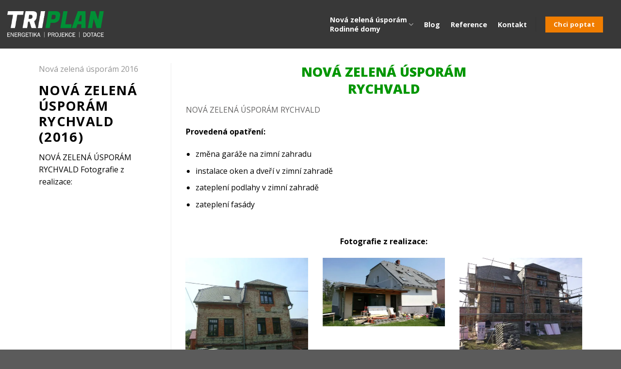

--- FILE ---
content_type: text/html; charset=UTF-8
request_url: https://www.triplan.cz/featured_item/nova-zelena-usporam-rychvald-2016/
body_size: 17200
content:
<!DOCTYPE html>
<!--[if IE 9 ]> <html lang="cs" class="ie9 loading-site no-js"> <![endif]-->
<!--[if IE 8 ]> <html lang="cs" class="ie8 loading-site no-js"> <![endif]-->
<!--[if (gte IE 9)|!(IE)]><!--><html lang="cs" class="loading-site no-js"> <!--<![endif]-->
<head>
	<meta charset="UTF-8" />
	<link rel="profile" href="http://gmpg.org/xfn/11" />
	<link rel="pingback" href="https://www.triplan.cz/xmlrpc.php" />

	<script>(function(html){html.className = html.className.replace(/\bno-js\b/,'js')})(document.documentElement);</script>
<meta name='robots' content='index, follow, max-image-preview:large, max-snippet:-1, max-video-preview:-1' />
<script>
var dataLayer  = window.dataLayer || [];	
dataLayer.push( {
"event":"post",
});
</script>
<!-- Google Tag Manager -->
<script>(function(w,d,s,l,i){w[l]=w[l]||[];w[l].push({'gtm.start':
new Date().getTime(),event:'gtm.js'});var f=d.getElementsByTagName(s)[0],
j=d.createElement(s),dl=l!='dataLayer'?'&l='+l:'';j.async=true;j.src=
'https://www.googletagmanager.com/gtm.js?id='+i+dl;f.parentNode.insertBefore(j,f);
})(window,document,'script','dataLayer','GTM-TTSLW5H');
</script>
<!-- End Google Tag Manager -->
	<meta name="viewport" content="width=device-width, initial-scale=1, maximum-scale=1" />
	<!-- This site is optimized with the Yoast SEO plugin v20.4 - https://yoast.com/wordpress/plugins/seo/ -->
	<title>Nová zelená úsporám Rychvald (2016) - TRIPLAN</title>
	<meta name="description" content="Podívejte se na naši úspěšnou realizaci v rámci dotace Nová zelená úsporám - Rychvald (2016) | TRIPLAN" />
	<link rel="canonical" href="https://www.triplan.cz/featured_item/nova-zelena-usporam-rychvald-2016/" />
	<meta property="og:locale" content="cs_CZ" />
	<meta property="og:type" content="article" />
	<meta property="og:title" content="Nová zelená úsporám Rychvald (2016) - TRIPLAN" />
	<meta property="og:description" content="Podívejte se na naši úspěšnou realizaci v rámci dotace Nová zelená úsporám - Rychvald (2016) | TRIPLAN" />
	<meta property="og:url" content="https://www.triplan.cz/featured_item/nova-zelena-usporam-rychvald-2016/" />
	<meta property="og:site_name" content="TRIPLAN" />
	<meta property="article:modified_time" content="2021-12-20T08:59:13+00:00" />
	<meta property="og:image" content="https://www.triplan.cz/wp-content/uploads/2019/06/NZÚ-2016_Rychvald_3.jpg" />
	<meta property="og:image:width" content="1920" />
	<meta property="og:image:height" content="1078" />
	<meta property="og:image:type" content="image/jpeg" />
	<meta name="twitter:card" content="summary_large_image" />
	<script type="application/ld+json" class="yoast-schema-graph">{"@context":"https://schema.org","@graph":[{"@type":"WebPage","@id":"https://www.triplan.cz/featured_item/nova-zelena-usporam-rychvald-2016/","url":"https://www.triplan.cz/featured_item/nova-zelena-usporam-rychvald-2016/","name":"Nová zelená úsporám Rychvald (2016) - TRIPLAN","isPartOf":{"@id":"https://www.triplan.cz/#website"},"primaryImageOfPage":{"@id":"https://www.triplan.cz/featured_item/nova-zelena-usporam-rychvald-2016/#primaryimage"},"image":{"@id":"https://www.triplan.cz/featured_item/nova-zelena-usporam-rychvald-2016/#primaryimage"},"thumbnailUrl":"https://www.triplan.cz/wp-content/uploads/2019/06/NZÚ-2016_Rychvald_3.jpg","datePublished":"2019-06-27T07:16:04+00:00","dateModified":"2021-12-20T08:59:13+00:00","description":"Podívejte se na naši úspěšnou realizaci v rámci dotace Nová zelená úsporám - Rychvald (2016) | TRIPLAN","breadcrumb":{"@id":"https://www.triplan.cz/featured_item/nova-zelena-usporam-rychvald-2016/#breadcrumb"},"inLanguage":"cs","potentialAction":[{"@type":"ReadAction","target":["https://www.triplan.cz/featured_item/nova-zelena-usporam-rychvald-2016/"]}]},{"@type":"ImageObject","inLanguage":"cs","@id":"https://www.triplan.cz/featured_item/nova-zelena-usporam-rychvald-2016/#primaryimage","url":"https://www.triplan.cz/wp-content/uploads/2019/06/NZÚ-2016_Rychvald_3.jpg","contentUrl":"https://www.triplan.cz/wp-content/uploads/2019/06/NZÚ-2016_Rychvald_3.jpg","width":1920,"height":1078,"caption":"Nová zelená úsporám 2016 Rychvald"},{"@type":"BreadcrumbList","@id":"https://www.triplan.cz/featured_item/nova-zelena-usporam-rychvald-2016/#breadcrumb","itemListElement":[{"@type":"ListItem","position":1,"name":"Domů","item":"https://www.triplan.cz/"},{"@type":"ListItem","position":2,"name":"Portfolio","item":"https://www.triplan.cz/featured_item/"},{"@type":"ListItem","position":3,"name":"Nová zelená úsporám Rychvald (2016)"}]},{"@type":"WebSite","@id":"https://www.triplan.cz/#website","url":"https://www.triplan.cz/","name":"TRIPLAN","description":"Nová zelená úsporám | PENB","potentialAction":[{"@type":"SearchAction","target":{"@type":"EntryPoint","urlTemplate":"https://www.triplan.cz/?s={search_term_string}"},"query-input":"required name=search_term_string"}],"inLanguage":"cs"}]}</script>
	<!-- / Yoast SEO plugin. -->


<link rel='dns-prefetch' href='//fonts.googleapis.com' />
<link rel="alternate" type="application/rss+xml" title="TRIPLAN &raquo; RSS zdroj" href="https://www.triplan.cz/feed/" />
<script type="text/javascript">
window._wpemojiSettings = {"baseUrl":"https:\/\/s.w.org\/images\/core\/emoji\/14.0.0\/72x72\/","ext":".png","svgUrl":"https:\/\/s.w.org\/images\/core\/emoji\/14.0.0\/svg\/","svgExt":".svg","source":{"concatemoji":"https:\/\/www.triplan.cz\/wp-includes\/js\/wp-emoji-release.min.js?ver=6.2.8"}};
/*! This file is auto-generated */
!function(e,a,t){var n,r,o,i=a.createElement("canvas"),p=i.getContext&&i.getContext("2d");function s(e,t){p.clearRect(0,0,i.width,i.height),p.fillText(e,0,0);e=i.toDataURL();return p.clearRect(0,0,i.width,i.height),p.fillText(t,0,0),e===i.toDataURL()}function c(e){var t=a.createElement("script");t.src=e,t.defer=t.type="text/javascript",a.getElementsByTagName("head")[0].appendChild(t)}for(o=Array("flag","emoji"),t.supports={everything:!0,everythingExceptFlag:!0},r=0;r<o.length;r++)t.supports[o[r]]=function(e){if(p&&p.fillText)switch(p.textBaseline="top",p.font="600 32px Arial",e){case"flag":return s("\ud83c\udff3\ufe0f\u200d\u26a7\ufe0f","\ud83c\udff3\ufe0f\u200b\u26a7\ufe0f")?!1:!s("\ud83c\uddfa\ud83c\uddf3","\ud83c\uddfa\u200b\ud83c\uddf3")&&!s("\ud83c\udff4\udb40\udc67\udb40\udc62\udb40\udc65\udb40\udc6e\udb40\udc67\udb40\udc7f","\ud83c\udff4\u200b\udb40\udc67\u200b\udb40\udc62\u200b\udb40\udc65\u200b\udb40\udc6e\u200b\udb40\udc67\u200b\udb40\udc7f");case"emoji":return!s("\ud83e\udef1\ud83c\udffb\u200d\ud83e\udef2\ud83c\udfff","\ud83e\udef1\ud83c\udffb\u200b\ud83e\udef2\ud83c\udfff")}return!1}(o[r]),t.supports.everything=t.supports.everything&&t.supports[o[r]],"flag"!==o[r]&&(t.supports.everythingExceptFlag=t.supports.everythingExceptFlag&&t.supports[o[r]]);t.supports.everythingExceptFlag=t.supports.everythingExceptFlag&&!t.supports.flag,t.DOMReady=!1,t.readyCallback=function(){t.DOMReady=!0},t.supports.everything||(n=function(){t.readyCallback()},a.addEventListener?(a.addEventListener("DOMContentLoaded",n,!1),e.addEventListener("load",n,!1)):(e.attachEvent("onload",n),a.attachEvent("onreadystatechange",function(){"complete"===a.readyState&&t.readyCallback()})),(e=t.source||{}).concatemoji?c(e.concatemoji):e.wpemoji&&e.twemoji&&(c(e.twemoji),c(e.wpemoji)))}(window,document,window._wpemojiSettings);
</script>
<style type="text/css">
img.wp-smiley,
img.emoji {
	display: inline !important;
	border: none !important;
	box-shadow: none !important;
	height: 1em !important;
	width: 1em !important;
	margin: 0 0.07em !important;
	vertical-align: -0.1em !important;
	background: none !important;
	padding: 0 !important;
}
</style>
	<link rel='stylesheet' id='wp-block-library-css' href='https://www.triplan.cz/wp-includes/css/dist/block-library/style.min.css?ver=6.2.8' type='text/css' media='all' />
<link rel='stylesheet' id='classic-theme-styles-css' href='https://www.triplan.cz/wp-includes/css/classic-themes.min.css?ver=6.2.8' type='text/css' media='all' />
<style id='global-styles-inline-css' type='text/css'>
body{--wp--preset--color--black: #000000;--wp--preset--color--cyan-bluish-gray: #abb8c3;--wp--preset--color--white: #ffffff;--wp--preset--color--pale-pink: #f78da7;--wp--preset--color--vivid-red: #cf2e2e;--wp--preset--color--luminous-vivid-orange: #ff6900;--wp--preset--color--luminous-vivid-amber: #fcb900;--wp--preset--color--light-green-cyan: #7bdcb5;--wp--preset--color--vivid-green-cyan: #00d084;--wp--preset--color--pale-cyan-blue: #8ed1fc;--wp--preset--color--vivid-cyan-blue: #0693e3;--wp--preset--color--vivid-purple: #9b51e0;--wp--preset--gradient--vivid-cyan-blue-to-vivid-purple: linear-gradient(135deg,rgba(6,147,227,1) 0%,rgb(155,81,224) 100%);--wp--preset--gradient--light-green-cyan-to-vivid-green-cyan: linear-gradient(135deg,rgb(122,220,180) 0%,rgb(0,208,130) 100%);--wp--preset--gradient--luminous-vivid-amber-to-luminous-vivid-orange: linear-gradient(135deg,rgba(252,185,0,1) 0%,rgba(255,105,0,1) 100%);--wp--preset--gradient--luminous-vivid-orange-to-vivid-red: linear-gradient(135deg,rgba(255,105,0,1) 0%,rgb(207,46,46) 100%);--wp--preset--gradient--very-light-gray-to-cyan-bluish-gray: linear-gradient(135deg,rgb(238,238,238) 0%,rgb(169,184,195) 100%);--wp--preset--gradient--cool-to-warm-spectrum: linear-gradient(135deg,rgb(74,234,220) 0%,rgb(151,120,209) 20%,rgb(207,42,186) 40%,rgb(238,44,130) 60%,rgb(251,105,98) 80%,rgb(254,248,76) 100%);--wp--preset--gradient--blush-light-purple: linear-gradient(135deg,rgb(255,206,236) 0%,rgb(152,150,240) 100%);--wp--preset--gradient--blush-bordeaux: linear-gradient(135deg,rgb(254,205,165) 0%,rgb(254,45,45) 50%,rgb(107,0,62) 100%);--wp--preset--gradient--luminous-dusk: linear-gradient(135deg,rgb(255,203,112) 0%,rgb(199,81,192) 50%,rgb(65,88,208) 100%);--wp--preset--gradient--pale-ocean: linear-gradient(135deg,rgb(255,245,203) 0%,rgb(182,227,212) 50%,rgb(51,167,181) 100%);--wp--preset--gradient--electric-grass: linear-gradient(135deg,rgb(202,248,128) 0%,rgb(113,206,126) 100%);--wp--preset--gradient--midnight: linear-gradient(135deg,rgb(2,3,129) 0%,rgb(40,116,252) 100%);--wp--preset--duotone--dark-grayscale: url('#wp-duotone-dark-grayscale');--wp--preset--duotone--grayscale: url('#wp-duotone-grayscale');--wp--preset--duotone--purple-yellow: url('#wp-duotone-purple-yellow');--wp--preset--duotone--blue-red: url('#wp-duotone-blue-red');--wp--preset--duotone--midnight: url('#wp-duotone-midnight');--wp--preset--duotone--magenta-yellow: url('#wp-duotone-magenta-yellow');--wp--preset--duotone--purple-green: url('#wp-duotone-purple-green');--wp--preset--duotone--blue-orange: url('#wp-duotone-blue-orange');--wp--preset--font-size--small: 13px;--wp--preset--font-size--medium: 20px;--wp--preset--font-size--large: 36px;--wp--preset--font-size--x-large: 42px;--wp--preset--spacing--20: 0.44rem;--wp--preset--spacing--30: 0.67rem;--wp--preset--spacing--40: 1rem;--wp--preset--spacing--50: 1.5rem;--wp--preset--spacing--60: 2.25rem;--wp--preset--spacing--70: 3.38rem;--wp--preset--spacing--80: 5.06rem;--wp--preset--shadow--natural: 6px 6px 9px rgba(0, 0, 0, 0.2);--wp--preset--shadow--deep: 12px 12px 50px rgba(0, 0, 0, 0.4);--wp--preset--shadow--sharp: 6px 6px 0px rgba(0, 0, 0, 0.2);--wp--preset--shadow--outlined: 6px 6px 0px -3px rgba(255, 255, 255, 1), 6px 6px rgba(0, 0, 0, 1);--wp--preset--shadow--crisp: 6px 6px 0px rgba(0, 0, 0, 1);}:where(.is-layout-flex){gap: 0.5em;}body .is-layout-flow > .alignleft{float: left;margin-inline-start: 0;margin-inline-end: 2em;}body .is-layout-flow > .alignright{float: right;margin-inline-start: 2em;margin-inline-end: 0;}body .is-layout-flow > .aligncenter{margin-left: auto !important;margin-right: auto !important;}body .is-layout-constrained > .alignleft{float: left;margin-inline-start: 0;margin-inline-end: 2em;}body .is-layout-constrained > .alignright{float: right;margin-inline-start: 2em;margin-inline-end: 0;}body .is-layout-constrained > .aligncenter{margin-left: auto !important;margin-right: auto !important;}body .is-layout-constrained > :where(:not(.alignleft):not(.alignright):not(.alignfull)){max-width: var(--wp--style--global--content-size);margin-left: auto !important;margin-right: auto !important;}body .is-layout-constrained > .alignwide{max-width: var(--wp--style--global--wide-size);}body .is-layout-flex{display: flex;}body .is-layout-flex{flex-wrap: wrap;align-items: center;}body .is-layout-flex > *{margin: 0;}:where(.wp-block-columns.is-layout-flex){gap: 2em;}.has-black-color{color: var(--wp--preset--color--black) !important;}.has-cyan-bluish-gray-color{color: var(--wp--preset--color--cyan-bluish-gray) !important;}.has-white-color{color: var(--wp--preset--color--white) !important;}.has-pale-pink-color{color: var(--wp--preset--color--pale-pink) !important;}.has-vivid-red-color{color: var(--wp--preset--color--vivid-red) !important;}.has-luminous-vivid-orange-color{color: var(--wp--preset--color--luminous-vivid-orange) !important;}.has-luminous-vivid-amber-color{color: var(--wp--preset--color--luminous-vivid-amber) !important;}.has-light-green-cyan-color{color: var(--wp--preset--color--light-green-cyan) !important;}.has-vivid-green-cyan-color{color: var(--wp--preset--color--vivid-green-cyan) !important;}.has-pale-cyan-blue-color{color: var(--wp--preset--color--pale-cyan-blue) !important;}.has-vivid-cyan-blue-color{color: var(--wp--preset--color--vivid-cyan-blue) !important;}.has-vivid-purple-color{color: var(--wp--preset--color--vivid-purple) !important;}.has-black-background-color{background-color: var(--wp--preset--color--black) !important;}.has-cyan-bluish-gray-background-color{background-color: var(--wp--preset--color--cyan-bluish-gray) !important;}.has-white-background-color{background-color: var(--wp--preset--color--white) !important;}.has-pale-pink-background-color{background-color: var(--wp--preset--color--pale-pink) !important;}.has-vivid-red-background-color{background-color: var(--wp--preset--color--vivid-red) !important;}.has-luminous-vivid-orange-background-color{background-color: var(--wp--preset--color--luminous-vivid-orange) !important;}.has-luminous-vivid-amber-background-color{background-color: var(--wp--preset--color--luminous-vivid-amber) !important;}.has-light-green-cyan-background-color{background-color: var(--wp--preset--color--light-green-cyan) !important;}.has-vivid-green-cyan-background-color{background-color: var(--wp--preset--color--vivid-green-cyan) !important;}.has-pale-cyan-blue-background-color{background-color: var(--wp--preset--color--pale-cyan-blue) !important;}.has-vivid-cyan-blue-background-color{background-color: var(--wp--preset--color--vivid-cyan-blue) !important;}.has-vivid-purple-background-color{background-color: var(--wp--preset--color--vivid-purple) !important;}.has-black-border-color{border-color: var(--wp--preset--color--black) !important;}.has-cyan-bluish-gray-border-color{border-color: var(--wp--preset--color--cyan-bluish-gray) !important;}.has-white-border-color{border-color: var(--wp--preset--color--white) !important;}.has-pale-pink-border-color{border-color: var(--wp--preset--color--pale-pink) !important;}.has-vivid-red-border-color{border-color: var(--wp--preset--color--vivid-red) !important;}.has-luminous-vivid-orange-border-color{border-color: var(--wp--preset--color--luminous-vivid-orange) !important;}.has-luminous-vivid-amber-border-color{border-color: var(--wp--preset--color--luminous-vivid-amber) !important;}.has-light-green-cyan-border-color{border-color: var(--wp--preset--color--light-green-cyan) !important;}.has-vivid-green-cyan-border-color{border-color: var(--wp--preset--color--vivid-green-cyan) !important;}.has-pale-cyan-blue-border-color{border-color: var(--wp--preset--color--pale-cyan-blue) !important;}.has-vivid-cyan-blue-border-color{border-color: var(--wp--preset--color--vivid-cyan-blue) !important;}.has-vivid-purple-border-color{border-color: var(--wp--preset--color--vivid-purple) !important;}.has-vivid-cyan-blue-to-vivid-purple-gradient-background{background: var(--wp--preset--gradient--vivid-cyan-blue-to-vivid-purple) !important;}.has-light-green-cyan-to-vivid-green-cyan-gradient-background{background: var(--wp--preset--gradient--light-green-cyan-to-vivid-green-cyan) !important;}.has-luminous-vivid-amber-to-luminous-vivid-orange-gradient-background{background: var(--wp--preset--gradient--luminous-vivid-amber-to-luminous-vivid-orange) !important;}.has-luminous-vivid-orange-to-vivid-red-gradient-background{background: var(--wp--preset--gradient--luminous-vivid-orange-to-vivid-red) !important;}.has-very-light-gray-to-cyan-bluish-gray-gradient-background{background: var(--wp--preset--gradient--very-light-gray-to-cyan-bluish-gray) !important;}.has-cool-to-warm-spectrum-gradient-background{background: var(--wp--preset--gradient--cool-to-warm-spectrum) !important;}.has-blush-light-purple-gradient-background{background: var(--wp--preset--gradient--blush-light-purple) !important;}.has-blush-bordeaux-gradient-background{background: var(--wp--preset--gradient--blush-bordeaux) !important;}.has-luminous-dusk-gradient-background{background: var(--wp--preset--gradient--luminous-dusk) !important;}.has-pale-ocean-gradient-background{background: var(--wp--preset--gradient--pale-ocean) !important;}.has-electric-grass-gradient-background{background: var(--wp--preset--gradient--electric-grass) !important;}.has-midnight-gradient-background{background: var(--wp--preset--gradient--midnight) !important;}.has-small-font-size{font-size: var(--wp--preset--font-size--small) !important;}.has-medium-font-size{font-size: var(--wp--preset--font-size--medium) !important;}.has-large-font-size{font-size: var(--wp--preset--font-size--large) !important;}.has-x-large-font-size{font-size: var(--wp--preset--font-size--x-large) !important;}
.wp-block-navigation a:where(:not(.wp-element-button)){color: inherit;}
:where(.wp-block-columns.is-layout-flex){gap: 2em;}
.wp-block-pullquote{font-size: 1.5em;line-height: 1.6;}
</style>
<link rel='stylesheet' id='cf7-style-frontend-style-css' href='https://www.triplan.cz/wp-content/plugins/contact-form-7-style/css/frontend.css?ver=3.1.8' type='text/css' media='all' />
<link rel='stylesheet' id='cf7-style-responsive-style-css' href='https://www.triplan.cz/wp-content/plugins/contact-form-7-style/css/responsive.css?ver=3.1.8' type='text/css' media='all' />
<link rel='stylesheet' id='contact-form-7-css' href='https://www.triplan.cz/wp-content/plugins/contact-form-7/includes/css/styles.css?ver=5.7.7' type='text/css' media='all' />
<link rel='stylesheet' id='flatsome-icons-css' href='https://www.triplan.cz/wp-content/themes/flatsome/assets/css/fl-icons.css?ver=3.3' type='text/css' media='all' />
<link rel='stylesheet' id='googlefont-cf7style-330-css' href='https://fonts.googleapis.com/css?family=Open+Sans%3A100%2C200%2C300%2C400%2C500%2C600%2C700%2C800%2C900&#038;subset=latin%2Clatin-ext%2Ccyrillic%2Ccyrillic-ext%2Cgreek-ext%2Cgreek%2Cvietnamese&#038;ver=6.2.8' type='text/css' media='all' />
<link rel='stylesheet' id='flatsome-main-css' href='https://www.triplan.cz/wp-content/themes/flatsome/assets/css/flatsome.css?ver=3.10.0' type='text/css' media='all' />
<link rel='stylesheet' id='flatsome-style-css' href='https://www.triplan.cz/wp-content/themes/flatsome/style.css?ver=3.10.0' type='text/css' media='all' />
<link rel='stylesheet' id='flatsome-googlefonts-css' href='//fonts.googleapis.com/css?family=Open+Sans%3Aregular%2C700%2Cregular%2C700%2Cregular&#038;display=swap&#038;ver=3.9' type='text/css' media='all' />
<script type='text/javascript' src='https://www.triplan.cz/wp-includes/js/jquery/jquery.min.js?ver=3.6.4' id='jquery-core-js'></script>
<script type='text/javascript' src='https://www.triplan.cz/wp-includes/js/jquery/jquery-migrate.min.js?ver=3.4.0' id='jquery-migrate-js'></script>
<link rel="https://api.w.org/" href="https://www.triplan.cz/wp-json/" /><link rel="wlwmanifest" type="application/wlwmanifest+xml" href="https://www.triplan.cz/wp-includes/wlwmanifest.xml" />
<meta name="generator" content="WordPress 6.2.8" />
<link rel='shortlink' href='https://www.triplan.cz/?p=1425' />
<link rel="alternate" type="application/json+oembed" href="https://www.triplan.cz/wp-json/oembed/1.0/embed?url=https%3A%2F%2Fwww.triplan.cz%2Ffeatured_item%2Fnova-zelena-usporam-rychvald-2016%2F" />
<link rel="alternate" type="text/xml+oembed" href="https://www.triplan.cz/wp-json/oembed/1.0/embed?url=https%3A%2F%2Fwww.triplan.cz%2Ffeatured_item%2Fnova-zelena-usporam-rychvald-2016%2F&#038;format=xml" />
	<script nomodule src="https://unpkg.com/webp-hero@0.0.0-dev.21/dist-cjs/polyfills.js"></script>
	<script nomodule src="https://unpkg.com/webp-hero@0.0.0-dev.21/dist-cjs/webp-hero.bundle.js"></script>
	<script nomodule>
		var webpMachine = new webpHero.WebpMachine();
		webpMachine.polyfillDocument();
	</script>
	<meta name="seznam-wmt" content="tO4eGvJJxC63PTp9e2qiSlaz3ArmZCvY" /><style>.bg{opacity: 0; transition: opacity 1s; -webkit-transition: opacity 1s;} .bg-loaded{opacity: 1;}</style><!--[if IE]><link rel="stylesheet" type="text/css" href="https://www.triplan.cz/wp-content/themes/flatsome/assets/css/ie-fallback.css"><script src="//cdnjs.cloudflare.com/ajax/libs/html5shiv/3.6.1/html5shiv.js"></script><script>var head = document.getElementsByTagName('head')[0],style = document.createElement('style');style.type = 'text/css';style.styleSheet.cssText = ':before,:after{content:none !important';head.appendChild(style);setTimeout(function(){head.removeChild(style);}, 0);</script><script src="https://www.triplan.cz/wp-content/themes/flatsome/assets/libs/ie-flexibility.js"></script><![endif]--><!-- Google Tag Manager -->
<script>(function(w,d,s,l,i){w[l]=w[l]||[];w[l].push({'gtm.start':
new Date().getTime(),event:'gtm.js'});var f=d.getElementsByTagName(s)[0],
j=d.createElement(s),dl=l!='dataLayer'?'&l='+l:'';j.async=true;j.src=
'https://www.googletagmanager.com/gtm.js?id='+i+dl;f.parentNode.insertBefore(j,f);
})(window,document,'script','dataLayer','GTM-P6GLL8G');</script>
<!-- End Google Tag Manager -->

<script>
document.addEventListener( 'wpcf7mailsent', function( event ) {
    window.location = '/dekujeme/?formid=' + event.detail.contactFormId + '&source_url=' + window.location.toString();
}, false );
</script>
						
<style class='cf7-style' media='screen' type='text/css'>
body .cf7-style.cf7-style-330 {background-color: #000000;}body .cf7-style.cf7-style-330 input {background-color: #000000;border-bottom-width: 1px;border-color: #ffffff;border-left-width: 0;border-right-width: 0;border-top-width: 0;color: #ffffff;}body .cf7-style.cf7-style-330 label {border-bottom-width: 0;}body .cf7-style.cf7-style-330 p {border-bottom-width: 0;border-color: #ffffff;border-left-width: 0;border-right-width: 0;color: #ffffff;text-align: left;}body .cf7-style.cf7-style-330 input[type='submit'] {background-color: #e9001e;border-bottom-left-radius: 16px;border-bottom-right-radius: 16px;border-color: #e9001e;border-top-left-radius: 16px;border-top-right-radius: 16px;color: #ffffff;}body .cf7-style.cf7-style-330 textarea {background-color: #000000;border-bottom-width: 1px;border-color: #ffffff;color: #ffffff;}body .cf7-style.cf7-style-330 input[type='submit']:hover {background-color: #ba1b1b;border-color: #ba1b1b;}body .cf7-style.cf7-style-330 ::-webkit-input-placeholder {color: #ffffff;}body .cf7-style.cf7-style-330 ::-moz-placeholder {color: #ffffff;}body .cf7-style.cf7-style-330 :-ms-input-placeholder {color: #ffffff;}body .cf7-style.cf7-style-330 :-moz-placeholder {color: #ffffff;}body .cf7-style.cf7-style-330,body .cf7-style.cf7-style-330 input[type='submit'] {font-family: 'Open Sans',sans-serif;} 
</style>
<link rel="icon" href="https://www.triplan.cz/wp-content/uploads/2019/03/Favicon.png" sizes="32x32" />
<link rel="icon" href="https://www.triplan.cz/wp-content/uploads/2019/03/Favicon.png" sizes="192x192" />
<link rel="apple-touch-icon" href="https://www.triplan.cz/wp-content/uploads/2019/03/Favicon.png" />
<meta name="msapplication-TileImage" content="https://www.triplan.cz/wp-content/uploads/2019/03/Favicon.png" />
<style id="custom-css" type="text/css">:root {--primary-color: #000000;}.full-width .ubermenu-nav, .container, .row{max-width: 1150px}.row.row-collapse{max-width: 1120px}.row.row-small{max-width: 1142.5px}.row.row-large{max-width: 1180px}.header-main{height: 100px}#logo img{max-height: 100px}#logo{width:199px;}.header-bottom{min-height: 20px}.header-top{min-height: 30px}.transparent .header-main{height: 265px}.transparent #logo img{max-height: 265px}.has-transparent + .page-title:first-of-type,.has-transparent + #main > .page-title,.has-transparent + #main > div > .page-title,.has-transparent + #main .page-header-wrapper:first-of-type .page-title{padding-top: 265px;}.header.show-on-scroll,.stuck .header-main{height:70px!important}.stuck #logo img{max-height: 70px!important}.header-bg-color, .header-wrapper {background-color: rgba(0,0,0,0.53)}.header-bottom {background-color: #f1f1f1}.header-main .nav > li > a{line-height: 19px }.stuck .header-main .nav > li > a{line-height: 50px }.header-bottom-nav > li > a{line-height: 16px }@media (max-width: 549px) {.header-main{height: 70px}#logo img{max-height: 70px}}.nav-dropdown-has-arrow li.has-dropdown:before{border-bottom-color: rgba(0,0,0,0.04);}.nav .nav-dropdown{border-color: rgba(0,0,0,0.04) }.nav-dropdown{border-radius:10px}.nav-dropdown{font-size:90%}.nav-dropdown-has-arrow li.has-dropdown:after{border-bottom-color: rgba(0,0,0,0.68);}.nav .nav-dropdown{background-color: rgba(0,0,0,0.68)}/* Color */.accordion-title.active, .has-icon-bg .icon .icon-inner,.logo a, .primary.is-underline, .primary.is-link, .badge-outline .badge-inner, .nav-outline > li.active> a,.nav-outline >li.active > a, .cart-icon strong,[data-color='primary'], .is-outline.primary{color: #000000;}/* Color !important */[data-text-color="primary"]{color: #000000!important;}/* Background Color */[data-text-bg="primary"]{background-color: #000000;}/* Background */.scroll-to-bullets a,.featured-title, .label-new.menu-item > a:after, .nav-pagination > li > .current,.nav-pagination > li > span:hover,.nav-pagination > li > a:hover,.has-hover:hover .badge-outline .badge-inner,button[type="submit"], .button.wc-forward:not(.checkout):not(.checkout-button), .button.submit-button, .button.primary:not(.is-outline),.featured-table .title,.is-outline:hover, .has-icon:hover .icon-label,.nav-dropdown-bold .nav-column li > a:hover, .nav-dropdown.nav-dropdown-bold > li > a:hover, .nav-dropdown-bold.dark .nav-column li > a:hover, .nav-dropdown.nav-dropdown-bold.dark > li > a:hover, .is-outline:hover, .tagcloud a:hover,.grid-tools a, input[type='submit']:not(.is-form), .box-badge:hover .box-text, input.button.alt,.nav-box > li > a:hover,.nav-box > li.active > a,.nav-pills > li.active > a ,.current-dropdown .cart-icon strong, .cart-icon:hover strong, .nav-line-bottom > li > a:before, .nav-line-grow > li > a:before, .nav-line > li > a:before,.banner, .header-top, .slider-nav-circle .flickity-prev-next-button:hover svg, .slider-nav-circle .flickity-prev-next-button:hover .arrow, .primary.is-outline:hover, .button.primary:not(.is-outline), input[type='submit'].primary, input[type='submit'].primary, input[type='reset'].button, input[type='button'].primary, .badge-inner{background-color: #000000;}/* Border */.nav-vertical.nav-tabs > li.active > a,.scroll-to-bullets a.active,.nav-pagination > li > .current,.nav-pagination > li > span:hover,.nav-pagination > li > a:hover,.has-hover:hover .badge-outline .badge-inner,.accordion-title.active,.featured-table,.is-outline:hover, .tagcloud a:hover,blockquote, .has-border, .cart-icon strong:after,.cart-icon strong,.blockUI:before, .processing:before,.loading-spin, .slider-nav-circle .flickity-prev-next-button:hover svg, .slider-nav-circle .flickity-prev-next-button:hover .arrow, .primary.is-outline:hover{border-color: #000000}.nav-tabs > li.active > a{border-top-color: #000000}.widget_shopping_cart_content .blockUI.blockOverlay:before { border-left-color: #000000 }.woocommerce-checkout-review-order .blockUI.blockOverlay:before { border-left-color: #000000 }/* Fill */.slider .flickity-prev-next-button:hover svg,.slider .flickity-prev-next-button:hover .arrow{fill: #000000;}/* Background Color */[data-icon-label]:after, .secondary.is-underline:hover,.secondary.is-outline:hover,.icon-label,.button.secondary:not(.is-outline),.button.alt:not(.is-outline), .badge-inner.on-sale, .button.checkout, .single_add_to_cart_button{ background-color:#f07d00; }[data-text-bg="secondary"]{background-color: #f07d00;}/* Color */.secondary.is-underline,.secondary.is-link, .secondary.is-outline,.stars a.active, .star-rating:before, .woocommerce-page .star-rating:before,.star-rating span:before, .color-secondary{color: #f07d00}/* Color !important */[data-text-color="secondary"]{color: #f07d00!important;}/* Border */.secondary.is-outline:hover{border-color:#f07d00}.success.is-underline:hover,.success.is-outline:hover,.success{background-color: #009640}.success-color, .success.is-link, .success.is-outline{color: #009640;}.success-border{border-color: #009640!important;}/* Color !important */[data-text-color="success"]{color: #009640!important;}/* Background Color */[data-text-bg="success"]{background-color: #009640;}.alert.is-underline:hover,.alert.is-outline:hover,.alert{background-color: #e9001e}.alert.is-link, .alert.is-outline, .color-alert{color: #e9001e;}/* Color !important */[data-text-color="alert"]{color: #e9001e!important;}/* Background Color */[data-text-bg="alert"]{background-color: #e9001e;}body{font-family:"Open Sans", sans-serif}body{font-weight: 0}body{color: #000000}.nav > li > a {font-family:"Open Sans", sans-serif;}.nav > li > a {font-weight: 700;}h1,h2,h3,h4,h5,h6,.heading-font, .off-canvas-center .nav-sidebar.nav-vertical > li > a{font-family: "Open Sans", sans-serif;}h1,h2,h3,h4,h5,h6,.heading-font,.banner h1,.banner h2{font-weight: 700;}h1,h2,h3,h4,h5,h6,.heading-font{color: #000000;}.breadcrumbs{text-transform: none;}button,.button{text-transform: none;}.alt-font{font-family: "Open Sans", sans-serif;}.alt-font{font-weight: 0!important;}.header:not(.transparent) .header-nav.nav > li > a {color: #ffffff;}.header:not(.transparent) .header-nav.nav > li > a:hover,.header:not(.transparent) .header-nav.nav > li.active > a,.header:not(.transparent) .header-nav.nav > li.current > a,.header:not(.transparent) .header-nav.nav > li > a.active,.header:not(.transparent) .header-nav.nav > li > a.current{color: rgba(255,255,255,0.84);}.header-nav.nav-line-bottom > li > a:before,.header-nav.nav-line-grow > li > a:before,.header-nav.nav-line > li > a:before,.header-nav.nav-box > li > a:hover,.header-nav.nav-box > li.active > a,.header-nav.nav-pills > li > a:hover,.header-nav.nav-pills > li.active > a{color:#FFF!important;background-color: rgba(255,255,255,0.84);}a{color: #646363;}/* Custom CSS */.post_comments {display:none}.nav-dropdown>li.nav-dropdown-col, .nav-dropdown>li.image-column {width: 100%;max-width: 100%;display: block;border: 0px;}.nav-dropdown>li.nav-dropdown-col:not(:last-child), .nav-dropdown>li.image-column:not(:last-child) {border: 0px;}.nav-dropdown>li.nav-dropdown-col>a,.nav-dropdown>li.image-column>a {font-size: inherit;font-weight: 700;}.nav .nav-dropdown ul {padding-left: 10px;}.label-new.menu-item > a:after{content:"New";}.label-hot.menu-item > a:after{content:"Hot";}.label-sale.menu-item > a:after{content:"Sale";}.label-popular.menu-item > a:after{content:"Popular";}</style>		<style type="text/css" id="wp-custom-css">
			
.custom-better-page .header-img{
    position:absolute;
	right:0;
	top: 0;
}


.custom-better-page ul>li{
	list-style-image: url("https://www.triplan.cz/wp-content/uploads/2021/02/arrow.png");
}
.custom-better-page .large-12.col {
}
header.has-sticky{
	z-index: 100000;
}

.custom-better-page .h1-text{
	padding-bottom:20px
}
.custom-better-page .benefits-absolute{
	position:absolute;
	top: -80px;
	left:0;
	right:0;
	margin: 0 auto;
}
.custom-better-page .benefits-absolute .col-inner{
	min-height: 270px
}

.custom-better-page .after-absolute{
	margin-top: 150px;
}
.custom-better-page .gradient-to-right{
	position:relative;
	padding:34px
}
.custom-better-page .gradient-to-right .col{
	padding-bottom:0;
}
.custom-better-page .gradient-to-right img{
	height: 120%!important;
}
.custom-better-page .gradient-to-right::before{
	content: '';
	position: absolute;
	top: 0;
	left: 0;
	width: 100vw;
	height: 100%;
	background:
    linear-gradient(
      to right, 
      white 10%, 
      rgba(101,101,100,0.1) 10%
    );
}
.custom-better-page .center-row{
	text-align:center;
}
.custom-better-page .align-center-button{
	margin-left: auto;
	margin-right: auto;
}
.custom-better-page .green-block{
	position: relative;
	text-align: center;
	margin-top: 20px;
}
.custom-better-page .green-block img{
	z-index: 2;
	max-width: 90%;
	margin: 0 auto;
}
.custom-better-page.penb .green-div{
	position: relative;
	top:0!important;
	margin-top: -130px
}

.custom-better-page.penb .green-block{
	position: relative;
}
.custom-better-page .green-div{
	text-align: left;
	left:0;
	right:0;
	margin: 0 auto;
	z-index: -1;
	position:relative;
	margin-top:-125px;
	width:100%;
}
.custom-better-page.penb .green-div{
	position:relative;
	margin-top:-105px;
	width:100%;
}
.custom-better-page .green-div ul>li{
	color: black;
}
.custom-better-page .green-div.col {
	padding:0;
}
.custom-better-page .green-div.col{
	padding: 10px;
}
.custom-better-page .green-div>.col-inner{
	min-height: 680px;
}
.custom-better-page.penb .green-div>.col-inner{
	min-height: auto;
}
.custom-better-page .green-blocks-section{
	padding: 58px 120px 0px 120px!important;
}
.custom-better-page .green-blocks-section{
	margin-bottom: 0px;
}
.custom-better-page.penb .green-blocks-section{
	margin-bottom:40px;
	padding-bottom: 0!important;
}
.custom-better-page .margin-auto{
	margin:0 auto;
}
.custom-better-page .green-div .black-box{
	position: absolute;
	bottom:0;
	left:0;
}
.custom-better-page .green-div .black-box p{
	margin-bottom:0;
}
@media screen and (max-width: 860px) {
	.custom-better-page .green-blocks-section{
	padding: 40px!important;
		margin-bottom: 0px;
}
}
@media screen and (max-width: 550px) {
.custom-better-page .custom-better-page .header-img {
	display: none;
}
	.custom-better-page .benefits-absolute{
	position:relative;
	top: 0;
	left:0;
	right:0;
	margin: 0 auto;
}
	.custom-better-page .after-absolute{
	margin-top: 0px;
}
	.custom-better-page .gradient-to-right::before{
	content: '';
	position: absolute;
	top: 0;
	left: 0;
	width: 100%;
	height: 100%;
	background: rgba(101,101,100,0.1);
}
	.custom-better-page .gradient-to-right h2{
		margin-top: 20px;
}
		.custom-better-page .gradient-to-right ul{
		margin-top: 20px;
}
	.custom-better-page .green-block>.col-inner{
		padding: 0!important;
	}
	.custom-better-page .green-block{
		padding:0!important;
	position: relative;
	text-align: center;
}
.custom-better-page .green-block img{
	max-width: 100%;
}
.custom-better-page .green-div>.col-inner{
	min-height: auto;
}
	.custom-better-page .green-div .black-box{
	position: relative;
	margin-top: 30px;
}
	.custom-better-page .green-blocks-section{
		margin-bottom: 0;
	padding: 40px!important;
}
	.custom-better-page .green-div{
	position:relative;
	text-align: left;
	left:0;
	padding:0!important;
	right:0;
	margin: 0 auto;
	top:-100px;
	z-index: -1;
	width:100%;
}
}
.custom-better-page .benefits-kolik-ziskate{
		position:relative;
		display:flex;
		align-items:center;
}

.custom-better-page .benefits-kolik-ziskate h2{
		padding-top:36px;
}

.custom-better-page .benefits-kolik-ziskate .info-block .col-inner{
		min-height:550px;
}
.custom-better-page .benefits-kolik-ziskate .info-block .col-inner ul{
		text-align:left;
}

.custom-better-page .benefits-kolik-ziskate::after{
		content:'';
		width:100%;
		height:70%;
	top:0;
background: rgba(101, 101, 100, 0.1);
	display:block;
		position:absolute;
	z-index:-1;
	}
.mg-0-auto .col-inner{
	margin:0 auto!important;
}
.pricing-table{
	border: none;
}
.pricing-table td, .pricing-table th{
		text-transform:none!important;
		text-align:center;
}
.pricing-table td:first-of-type, .pricing-table th:first-of-type{
	text-align:left;
			padding-left: 30px;

}
.pricing-table th{
	border: none;
	font-size: 19px;
}
.pricing-table td{
	padding:11px;
	color: rgba(0, 0, 0, 1);
	border-bottom:2px solid white;
	background:rgba(229, 229, 229, 1);
}
.pricing-table thead{
	background: rgba(66, 189, 59, 1);
	color: white;
}
.pricing-table .first{
	padding-left:46px;
}
.pricing-table .podoblast{
	padding-top:20px;
	padding-bottom:20px;
	padding-right:40px;
}
.pricing-table .last{
	padding-bottom:26px;
		font-size:16px;
	font-weight: 300;
}
.pricing-table .for-real-last{
	padding-right:46px;
}
.pricing-table tfoot td{
	background: rgba(66, 189, 59, 1);
	color: white;

}
.advanced-table .row-green{
	position: relative;
}
.table-row .col{
	padding:0;
}
.advanced-table .row-green::before{
	 content:'';
	position: absolute;
	bottom:0;
	z-index:0;
	left:0;
	height: 60%;
	margin:0 auto;
	width: 100%;
	background: rgba(66, 189, 59, 1);
	display:block;
}
.row-green .box-text {
	background: white;
	text-align:left;
	font-size: 14px;
	text-transform: uppercase;
	padding:20px;
}
.small-table{
	margin-left: 40px;
	max-width:450px;
	font-size:16px;
}
.small-table td{
	border:none;
}
.small-table td:last-child{
	font-weight:700;
}
.small-table .green{
	color: #42BD3B;
}
.kolik-dotace .info-blocks{
	background: rgba(101, 101, 100, 0.1);
	margin-top: 35px;
	padding: 72px 124px 30px 85px;
	position: relative;
}

.kolik-dotace .info-blocks h2{
	font-size: 38px;
	line-height: 45px;
	margin-bottom: 30px;
}
.kolik-dotace .info-blocks::after{
		content: '1';
		position: absolute;
		font-size: 140px;
		color:rgba(66, 189, 59, 1);
		display:block;
		top: 30px;
		line-height:0px;
		right: 20px;
		font-weight: 800;
	}
.kolik-dotace .info-blocks.second::after{
	content: "2";
}
.kolik-dotace .info-blocks.third::after{
	content: "3";
}
.kolik-dotace .info-blocks.third,
.kolik-dotace .info-blocks.sixth{
	background: none;
	padding:0;
}
.kolik-dotace .info-blocks.third .left .col-inner,
.kolik-dotace .info-blocks.sixth .left .col-inner{
	 height:100%;
}
.kolik-dotace .info-blocks.third .left,.kolik-dotace .info-blocks.sixth .left {
	padding-left:0;
}
.kolik-dotace .info-blocks.third .left .img,.kolik-dotace .info-blocks.sixth .left .img{
	position:absolute;
	left:0px;
	z-index:1;
	top:52%;
	min-width: 464px;
	transform:translateY(-50%);
}
.kolik-dotace .info-blocks.third .row, .kolik-dotace .info-blocks.sixth .row{
margin-left:0;
	margin-right:0;
}
.kolik-dotace .info-blocks.third .left img,.kolik-dotace .info-blocks.sixth .left img{
	width: 90%!important;
	height:auto;
}
.kolik-dotace .info-blocks.third .img .img-inner, .kolik-dotace .info-blocks.sixth .img .img-inner {
	overflow:visible;
}
.kolik-dotace .info-blocks.third .right, .kolik-dotace .info-blocks.sixth .right{
	background: rgba(101, 101, 100, 0.1);
	padding:63px 122px 42px 123px;

}
.kolik-dotace .info-blocks.fourth::after{
	content: "4";
}
.kolik-dotace .info-blocks.fifth::after{
	content: "5";
}
.kolik-dotace .info-blocks.sixth::after{
	content: "6";
}
.kolik-dotace .info-blocks.green::after{
	content: none;
}
.kolik-dotace .info-blocks.green{
	background: #42BD3B;
	color: white;
	padding: 20px 100px;
	font-size: 24px;
}
.kolik-dotace .info-blocks.green p{
	margin: 0;
}
.kolik-dotace .last-one{
	margin-top:90px;
}
.kolik-dotace .last-one .col{
	padding-left: 0;
	padding-right: 0;
}
.kolik-dotace .last-one .col:first-of-type{
background: #42BD3B;
	padding:65px 100px 65px 84px;
	color: #FFFFFF;
}
.kolik-dotace .last-one .col:first-of-type h2{
	color: #FFFFFF;
	font-size:38px;
	margin-bottom: 30px;
}
.kolik-dotace .last-one .col.image {
	background: url("https://www.triplan.cz/wp-content/uploads/2021/05/AdobeStock_209754648-4.jpg");
	background-size: cover;
}
@media screen and (max-width: 960px) {
	.kolik-dotace .info-blocks.third .left .img,.kolik-dotace .info-blocks.sixth .left .img{
	display: none;
}
		.kolik-dotace .info-blocks.third .left,
		.kolik-dotace .info-blocks.sixth .left,{
	display:none;
}
		.kolik-dotace .info-blocks.third .right,
	.kolik-dotace .info-blocks.sixth .right{
		    max-width: 100%!important;
    flex-basis: 100%;

	}
	
	
}
.kolik-ziskate h2{
	font-size: 38px;
}
.table-column{
	overflow:auto;
}
@media screen and (max-width: 960px) {
	.small-table{
		margin-left: 0;
	}
}

@media screen and (max-width: 960px) {
	.kolik-dotace .info-blocks{
padding: 30px;
	}
	.kolik-dotace .info-blocks.green {
		padding: 30px;
	}

	.kolik-dotace .info-blocks::after {
    top: 10px;
    line-height: 0px;
    right: 10px;
		font-size:70px;
    font-weight: 800;
}
	.kolik-dotace .info-blocks.third .left, .kolik-dotace .info-blocks.sixth .left {
		display:none;
	}
	.kolik-dotace .info-blocks.third .right, .kolik-dotace .info-blocks.sixth .right {
		padding: 30px;
	}
	.kolik-dotace .last-one .col:first-of-type {
		padding: 30px;
	}
}		</style>
		</head>

<body class="featured_item-template-default single single-featured_item postid-1425 lightbox nav-dropdown-has-arrow featured-item-category-nova-zelena-usporam-2016">
<!-- Google Tag Manager (noscript) -->
<noscript><iframe src="https://www.googletagmanager.com/ns.html?id=GTM-TTSLW5H"
height="0" width="0" style="display:none;visibility:hidden"></iframe></noscript>
<!-- End Google Tag Manager (noscript) -->


<!-- Google Tag Manager (noscript) -->
<noscript><iframe src="https://www.googletagmanager.com/ns.html?id=GTM-P6GLL8G"
height="0" width="0" style="display:none;visibility:hidden"></iframe></noscript>
<!-- End Google Tag Manager (noscript) --><svg xmlns="http://www.w3.org/2000/svg" viewBox="0 0 0 0" width="0" height="0" focusable="false" role="none" style="visibility: hidden; position: absolute; left: -9999px; overflow: hidden;" ><defs><filter id="wp-duotone-dark-grayscale"><feColorMatrix color-interpolation-filters="sRGB" type="matrix" values=" .299 .587 .114 0 0 .299 .587 .114 0 0 .299 .587 .114 0 0 .299 .587 .114 0 0 " /><feComponentTransfer color-interpolation-filters="sRGB" ><feFuncR type="table" tableValues="0 0.49803921568627" /><feFuncG type="table" tableValues="0 0.49803921568627" /><feFuncB type="table" tableValues="0 0.49803921568627" /><feFuncA type="table" tableValues="1 1" /></feComponentTransfer><feComposite in2="SourceGraphic" operator="in" /></filter></defs></svg><svg xmlns="http://www.w3.org/2000/svg" viewBox="0 0 0 0" width="0" height="0" focusable="false" role="none" style="visibility: hidden; position: absolute; left: -9999px; overflow: hidden;" ><defs><filter id="wp-duotone-grayscale"><feColorMatrix color-interpolation-filters="sRGB" type="matrix" values=" .299 .587 .114 0 0 .299 .587 .114 0 0 .299 .587 .114 0 0 .299 .587 .114 0 0 " /><feComponentTransfer color-interpolation-filters="sRGB" ><feFuncR type="table" tableValues="0 1" /><feFuncG type="table" tableValues="0 1" /><feFuncB type="table" tableValues="0 1" /><feFuncA type="table" tableValues="1 1" /></feComponentTransfer><feComposite in2="SourceGraphic" operator="in" /></filter></defs></svg><svg xmlns="http://www.w3.org/2000/svg" viewBox="0 0 0 0" width="0" height="0" focusable="false" role="none" style="visibility: hidden; position: absolute; left: -9999px; overflow: hidden;" ><defs><filter id="wp-duotone-purple-yellow"><feColorMatrix color-interpolation-filters="sRGB" type="matrix" values=" .299 .587 .114 0 0 .299 .587 .114 0 0 .299 .587 .114 0 0 .299 .587 .114 0 0 " /><feComponentTransfer color-interpolation-filters="sRGB" ><feFuncR type="table" tableValues="0.54901960784314 0.98823529411765" /><feFuncG type="table" tableValues="0 1" /><feFuncB type="table" tableValues="0.71764705882353 0.25490196078431" /><feFuncA type="table" tableValues="1 1" /></feComponentTransfer><feComposite in2="SourceGraphic" operator="in" /></filter></defs></svg><svg xmlns="http://www.w3.org/2000/svg" viewBox="0 0 0 0" width="0" height="0" focusable="false" role="none" style="visibility: hidden; position: absolute; left: -9999px; overflow: hidden;" ><defs><filter id="wp-duotone-blue-red"><feColorMatrix color-interpolation-filters="sRGB" type="matrix" values=" .299 .587 .114 0 0 .299 .587 .114 0 0 .299 .587 .114 0 0 .299 .587 .114 0 0 " /><feComponentTransfer color-interpolation-filters="sRGB" ><feFuncR type="table" tableValues="0 1" /><feFuncG type="table" tableValues="0 0.27843137254902" /><feFuncB type="table" tableValues="0.5921568627451 0.27843137254902" /><feFuncA type="table" tableValues="1 1" /></feComponentTransfer><feComposite in2="SourceGraphic" operator="in" /></filter></defs></svg><svg xmlns="http://www.w3.org/2000/svg" viewBox="0 0 0 0" width="0" height="0" focusable="false" role="none" style="visibility: hidden; position: absolute; left: -9999px; overflow: hidden;" ><defs><filter id="wp-duotone-midnight"><feColorMatrix color-interpolation-filters="sRGB" type="matrix" values=" .299 .587 .114 0 0 .299 .587 .114 0 0 .299 .587 .114 0 0 .299 .587 .114 0 0 " /><feComponentTransfer color-interpolation-filters="sRGB" ><feFuncR type="table" tableValues="0 0" /><feFuncG type="table" tableValues="0 0.64705882352941" /><feFuncB type="table" tableValues="0 1" /><feFuncA type="table" tableValues="1 1" /></feComponentTransfer><feComposite in2="SourceGraphic" operator="in" /></filter></defs></svg><svg xmlns="http://www.w3.org/2000/svg" viewBox="0 0 0 0" width="0" height="0" focusable="false" role="none" style="visibility: hidden; position: absolute; left: -9999px; overflow: hidden;" ><defs><filter id="wp-duotone-magenta-yellow"><feColorMatrix color-interpolation-filters="sRGB" type="matrix" values=" .299 .587 .114 0 0 .299 .587 .114 0 0 .299 .587 .114 0 0 .299 .587 .114 0 0 " /><feComponentTransfer color-interpolation-filters="sRGB" ><feFuncR type="table" tableValues="0.78039215686275 1" /><feFuncG type="table" tableValues="0 0.94901960784314" /><feFuncB type="table" tableValues="0.35294117647059 0.47058823529412" /><feFuncA type="table" tableValues="1 1" /></feComponentTransfer><feComposite in2="SourceGraphic" operator="in" /></filter></defs></svg><svg xmlns="http://www.w3.org/2000/svg" viewBox="0 0 0 0" width="0" height="0" focusable="false" role="none" style="visibility: hidden; position: absolute; left: -9999px; overflow: hidden;" ><defs><filter id="wp-duotone-purple-green"><feColorMatrix color-interpolation-filters="sRGB" type="matrix" values=" .299 .587 .114 0 0 .299 .587 .114 0 0 .299 .587 .114 0 0 .299 .587 .114 0 0 " /><feComponentTransfer color-interpolation-filters="sRGB" ><feFuncR type="table" tableValues="0.65098039215686 0.40392156862745" /><feFuncG type="table" tableValues="0 1" /><feFuncB type="table" tableValues="0.44705882352941 0.4" /><feFuncA type="table" tableValues="1 1" /></feComponentTransfer><feComposite in2="SourceGraphic" operator="in" /></filter></defs></svg><svg xmlns="http://www.w3.org/2000/svg" viewBox="0 0 0 0" width="0" height="0" focusable="false" role="none" style="visibility: hidden; position: absolute; left: -9999px; overflow: hidden;" ><defs><filter id="wp-duotone-blue-orange"><feColorMatrix color-interpolation-filters="sRGB" type="matrix" values=" .299 .587 .114 0 0 .299 .587 .114 0 0 .299 .587 .114 0 0 .299 .587 .114 0 0 " /><feComponentTransfer color-interpolation-filters="sRGB" ><feFuncR type="table" tableValues="0.098039215686275 1" /><feFuncG type="table" tableValues="0 0.66274509803922" /><feFuncB type="table" tableValues="0.84705882352941 0.41960784313725" /><feFuncA type="table" tableValues="1 1" /></feComponentTransfer><feComposite in2="SourceGraphic" operator="in" /></filter></defs></svg>
<a class="skip-link screen-reader-text" href="#main">Skip to content</a>

<div id="wrapper">

	
	<header id="header" class="header has-sticky sticky-jump">
		<div class="header-wrapper">
			<div id="masthead" class="header-main ">
      <div class="header-inner flex-row container logo-left medium-logo-center" role="navigation">

          <!-- Logo -->
          <div id="logo" class="flex-col logo">
            <!-- Header logo -->
<a href="https://www.triplan.cz/" title="TRIPLAN - Nová zelená úsporám | PENB" rel="home">
    <img width="199" height="100" src="https://www.triplan.cz/wp-content/uploads/2019/05/TRIPLAN-black-transparent.png" class="header_logo header-logo" alt="TRIPLAN"/><img  width="199" height="100" src="https://www.triplan.cz/wp-content/uploads/2019/05/TRIPLAN-black-transparent.png" class="header-logo-dark" alt="TRIPLAN"/></a>
          </div>

          <!-- Mobile Left Elements -->
          <div class="flex-col show-for-medium flex-left">
            <ul class="mobile-nav nav nav-left ">
              <li class="nav-icon has-icon">
  <div class="header-button">		<a href="#" data-open="#main-menu" data-pos="left" data-bg="main-menu-overlay" data-color="" class="icon primary button round is-small" aria-label="Menu" aria-controls="main-menu" aria-expanded="false">
		
		  <i class="icon-menu" ></i>
		  		</a>
	 </div> </li>            </ul>
          </div>

          <!-- Left Elements -->
          <div class="flex-col hide-for-medium flex-left
            flex-grow">
            <ul class="header-nav header-nav-main nav nav-left  nav-line-bottom nav-size-medium nav-spacing-large" >
                          </ul>
          </div>

          <!-- Right Elements -->
          <div class="flex-col hide-for-medium flex-right">
            <ul class="header-nav header-nav-main nav nav-right  nav-line-bottom nav-size-medium nav-spacing-large">
              <li id="menu-item-3103" class="menu-item menu-item-type-custom menu-item-object-custom menu-item-has-children  menu-item-3103 has-dropdown"><a href="https://www.triplan.cz/nova-zelena-usporam-rodinne-domy/" class="nav-top-link">Nová zelená úsporám <br>Rodinné domy<i class="icon-angle-down" ></i></a>
<ul class='nav-dropdown nav-dropdown-bold dark'>
	<li id="menu-item-3125" class="menu-item menu-item-type-custom menu-item-object-custom  menu-item-3125"><a href="https://www.triplan.cz/nova-zelena-usporam-rodinne-domy/#kdo_muze_zadat">Podmínky dotace</a></li>
	<li id="menu-item-3128" class="menu-item menu-item-type-custom menu-item-object-custom  menu-item-3128"><a href="https://www.triplan.cz/nova-zelena-usporam-rodinne-domy/#about">Proces vyřízení</a></li>
	<li id="menu-item-3126" class="menu-item menu-item-type-custom menu-item-object-custom  menu-item-3126"><a href="https://www.triplan.cz/nova-zelena-usporam-rodinne-domy/#services">Proč Triplan?</a></li>
	<li id="menu-item-3127" class="menu-item menu-item-type-custom menu-item-object-custom  menu-item-3127"><a href="https://www.triplan.cz/nova-zelena-usporam-rodinne-domy/#features">Ceník</a></li>
	<li id="menu-item-3129" class="menu-item menu-item-type-custom menu-item-object-custom  menu-item-3129"><a href="https://www.triplan.cz/nova-zelena-usporam-rodinne-domy/#testimonials">Reference</a></li>
	<li id="menu-item-3130" class="menu-item menu-item-type-custom menu-item-object-custom  menu-item-3130"><a href="https://www.triplan.cz/nova-zelena-usporam-rodinne-domy/#faq">FAQ</a></li>
	<li id="menu-item-3131" class="menu-item menu-item-type-custom menu-item-object-custom  menu-item-3131"><a href="https://www.triplan.cz/nova-zelena-usporam-rodinne-domy/#contact">Kontakt</a></li>
</ul>
</li>
<li id="menu-item-3122" class="menu-item menu-item-type-post_type menu-item-object-page current_page_parent  menu-item-3122"><a href="https://www.triplan.cz/blog/" class="nav-top-link">Blog</a></li>
<li id="menu-item-3123" class="menu-item menu-item-type-post_type menu-item-object-page  menu-item-3123"><a href="https://www.triplan.cz/reference/" class="nav-top-link">Reference</a></li>
<li id="menu-item-3124" class="menu-item menu-item-type-post_type menu-item-object-page  menu-item-3124"><a href="https://www.triplan.cz/kontakt/" class="nav-top-link">Kontakt</a></li>
<li class="header-divider"></li><li class="html header-button-1">
	<div class="header-button">
	<a href="/kontakt/" class="button secondary"  >
    <span>Chci poptat</span>
  </a>
	</div>
</li>


<li class="html custom html_topbar_left"><div class="social-icons follow-icons full-width text-left" ><a href="https://www.facebook.com/TRIPLAN.cz/" target="_blank" data-label="Facebook"  rel="noopener noreferrer nofollow" class="icon button circle is-outline facebook tooltip" title="Follow on Facebook"><i class="icon-facebook" ></i></a></div></li>            </ul>
          </div>

          <!-- Mobile Right Elements -->
          <div class="flex-col show-for-medium flex-right">
            <ul class="mobile-nav nav nav-right ">
                          </ul>
          </div>

      </div><!-- .header-inner -->
     
      </div><!-- .header-main -->
<div class="header-bg-container fill"><div class="header-bg-image fill"></div><div class="header-bg-color fill"></div></div><!-- .header-bg-container -->		</div><!-- header-wrapper-->
	</header>

	
	<main id="main" class="">

<div class="portfolio-page-wrapper portfolio-single-page">
	<div class="portfolio-top">
<div class="page-wrapper row">

<div class="large-3 col col-divided">
	<div class="portfolio-summary entry-summary sticky-sidebar">
				<div class="featured_item_cats breadcrumbs mb-half">
		<a href="https://www.triplan.cz/featured_item_category/nova-zelena-usporam-2016/" rel="tag">Nová zelená úsporám 2016</a>	</div>
	<h1 class="entry-title uppercase">Nová zelená úsporám Rychvald (2016)</h1>

<p>NOVÁ ZELENÁ ÚSPORÁM RYCHVALD Fotografie z realizace:</p>


	</div><!-- .entry-summary -->
</div><!-- .large-3 -->

<div id="portfolio-content" class="large-9 col"  role="main">
	<div class="portfolio-inner">
				<h1 style="text-align: center;"><span style="color: #009600;"><strong>NOVÁ ZELENÁ ÚSPORÁM<br />
RYCHVALD<br />
</strong></span></h1>
<div class="row"  id="row-1374946194">
<div class="col small-12 large-12"  ><div class="col-inner"  >
<p><a href="/dotace-na-zatepleni/">NOVÁ ZELENÁ ÚSPORÁM RYCHVALD</a></p>
<p><strong>Provedená opatření:</strong></p>
<ul>
<li>změna garáže na zimní zahradu</li>
<li>instalace oken a dveří v zimní zahradě</li>
<li>zateplení podlahy v zimní zahradě</li>
<li>zateplení fasády</li>
</ul>
</div></div>
</div>
<p style="text-align: center;"><strong>Fotografie z realizace:</strong></p>

  
    <div class="row large-columns-3 medium-columns- small-columns-2 slider row-slider slider-nav-reveal"  data-flickity-options='{"imagesLoaded": true, "groupCells": "100%", "dragThreshold" : 5, "cellAlign": "left","wrapAround": true,"prevNextButtons": true,"percentPosition": true,"pageDots": false, "rightToLeft": false, "autoPlay" : false}'>

          <div class="gallery-col col" >
          <div class="col-inner">
                        <div class="box has-hover gallery-box box-none">
              <div class="box-image" >
                <img width="533" height="400" src="https://www.triplan.cz/wp-content/uploads/2019/06/NZÚ-2016_Rychvald_1-533x400.jpg" class="attachment-medium size-medium" alt="Nová zelená úsporám 2016 Rychvald" decoding="async" loading="lazy" ids="1333,1334,1335,1336,1337,1338,1339,1340,1341,1342" style="none" lightbox="false" type="slider" columns="3" srcset="https://www.triplan.cz/wp-content/uploads/2019/06/NZÚ-2016_Rychvald_1-533x400.jpg 533w, https://www.triplan.cz/wp-content/uploads/2019/06/NZÚ-2016_Rychvald_1-768x576.jpg 768w, https://www.triplan.cz/wp-content/uploads/2019/06/NZÚ-2016_Rychvald_1-1067x800.jpg 1067w" sizes="(max-width: 533px) 100vw, 533px" />                                                              </div><!-- .image -->
              <div class="box-text text-left" >
                 <p></p>
              </div><!-- .text -->
            </div><!-- .box -->
                      </div><!-- .col-inner -->
         </div><!-- .col -->
                 <div class="gallery-col col" >
          <div class="col-inner">
                        <div class="box has-hover gallery-box box-none">
              <div class="box-image" >
                <img width="712" height="400" src="https://www.triplan.cz/wp-content/uploads/2019/06/NZÚ-2016_Rychvald_10-712x400.jpg" class="attachment-medium size-medium" alt="Nová zelená úsporám 2016 Rychvald" decoding="async" loading="lazy" ids="1333,1334,1335,1336,1337,1338,1339,1340,1341,1342" style="none" lightbox="false" type="slider" columns="3" srcset="https://www.triplan.cz/wp-content/uploads/2019/06/NZÚ-2016_Rychvald_10-712x400.jpg 712w, https://www.triplan.cz/wp-content/uploads/2019/06/NZÚ-2016_Rychvald_10-768x431.jpg 768w, https://www.triplan.cz/wp-content/uploads/2019/06/NZÚ-2016_Rychvald_10-1400x786.jpg 1400w, https://www.triplan.cz/wp-content/uploads/2019/06/NZÚ-2016_Rychvald_10.jpg 1920w" sizes="(max-width: 712px) 100vw, 712px" />                                                              </div><!-- .image -->
              <div class="box-text text-left" >
                 <p></p>
              </div><!-- .text -->
            </div><!-- .box -->
                      </div><!-- .col-inner -->
         </div><!-- .col -->
                 <div class="gallery-col col" >
          <div class="col-inner">
                        <div class="box has-hover gallery-box box-none">
              <div class="box-image" >
                <img width="533" height="400" src="https://www.triplan.cz/wp-content/uploads/2019/06/NZÚ-2016_Rychvald_2-533x400.jpg" class="attachment-medium size-medium" alt="Nová zelená úsporám 2016 Rychvald" decoding="async" loading="lazy" ids="1333,1334,1335,1336,1337,1338,1339,1340,1341,1342" style="none" lightbox="false" type="slider" columns="3" srcset="https://www.triplan.cz/wp-content/uploads/2019/06/NZÚ-2016_Rychvald_2-533x400.jpg 533w, https://www.triplan.cz/wp-content/uploads/2019/06/NZÚ-2016_Rychvald_2-768x576.jpg 768w, https://www.triplan.cz/wp-content/uploads/2019/06/NZÚ-2016_Rychvald_2-1067x800.jpg 1067w, https://www.triplan.cz/wp-content/uploads/2019/06/NZÚ-2016_Rychvald_2.jpg 1920w" sizes="(max-width: 533px) 100vw, 533px" />                                                              </div><!-- .image -->
              <div class="box-text text-left" >
                 <p></p>
              </div><!-- .text -->
            </div><!-- .box -->
                      </div><!-- .col-inner -->
         </div><!-- .col -->
                 <div class="gallery-col col" >
          <div class="col-inner">
                        <div class="box has-hover gallery-box box-none">
              <div class="box-image" >
                <img width="712" height="400" src="https://www.triplan.cz/wp-content/uploads/2019/06/NZÚ-2016_Rychvald_3-712x400.jpg" class="attachment-medium size-medium" alt="Nová zelená úsporám 2016 Rychvald" decoding="async" loading="lazy" ids="1333,1334,1335,1336,1337,1338,1339,1340,1341,1342" style="none" lightbox="false" type="slider" columns="3" srcset="https://www.triplan.cz/wp-content/uploads/2019/06/NZÚ-2016_Rychvald_3-712x400.jpg 712w, https://www.triplan.cz/wp-content/uploads/2019/06/NZÚ-2016_Rychvald_3-768x431.jpg 768w, https://www.triplan.cz/wp-content/uploads/2019/06/NZÚ-2016_Rychvald_3-1400x786.jpg 1400w, https://www.triplan.cz/wp-content/uploads/2019/06/NZÚ-2016_Rychvald_3.jpg 1920w" sizes="(max-width: 712px) 100vw, 712px" />                                                              </div><!-- .image -->
              <div class="box-text text-left" >
                 <p>Nová zelená úsporám 2016 Rychvald</p>
              </div><!-- .text -->
            </div><!-- .box -->
                      </div><!-- .col-inner -->
         </div><!-- .col -->
                 <div class="gallery-col col" >
          <div class="col-inner">
                        <div class="box has-hover gallery-box box-none">
              <div class="box-image" >
                <img width="533" height="400" src="https://www.triplan.cz/wp-content/uploads/2019/06/NZÚ-2016_Rychvald_4-533x400.jpg" class="attachment-medium size-medium" alt="Nová zelená úsporám 2016 Rychvald" decoding="async" loading="lazy" ids="1333,1334,1335,1336,1337,1338,1339,1340,1341,1342" style="none" lightbox="false" type="slider" columns="3" srcset="https://www.triplan.cz/wp-content/uploads/2019/06/NZÚ-2016_Rychvald_4-533x400.jpg 533w, https://www.triplan.cz/wp-content/uploads/2019/06/NZÚ-2016_Rychvald_4-768x576.jpg 768w, https://www.triplan.cz/wp-content/uploads/2019/06/NZÚ-2016_Rychvald_4-1067x800.jpg 1067w, https://www.triplan.cz/wp-content/uploads/2019/06/NZÚ-2016_Rychvald_4.jpg 1920w" sizes="(max-width: 533px) 100vw, 533px" />                                                              </div><!-- .image -->
              <div class="box-text text-left" >
                 <p></p>
              </div><!-- .text -->
            </div><!-- .box -->
                      </div><!-- .col-inner -->
         </div><!-- .col -->
                 <div class="gallery-col col" >
          <div class="col-inner">
                        <div class="box has-hover gallery-box box-none">
              <div class="box-image" >
                <img width="533" height="400" src="https://www.triplan.cz/wp-content/uploads/2019/06/NZÚ-2016_Rychvald_5-533x400.jpg" class="attachment-medium size-medium" alt="Nová zelená úsporám 2016 Rychvald" decoding="async" loading="lazy" ids="1333,1334,1335,1336,1337,1338,1339,1340,1341,1342" style="none" lightbox="false" type="slider" columns="3" srcset="https://www.triplan.cz/wp-content/uploads/2019/06/NZÚ-2016_Rychvald_5-533x400.jpg 533w, https://www.triplan.cz/wp-content/uploads/2019/06/NZÚ-2016_Rychvald_5-768x576.jpg 768w, https://www.triplan.cz/wp-content/uploads/2019/06/NZÚ-2016_Rychvald_5-1067x800.jpg 1067w, https://www.triplan.cz/wp-content/uploads/2019/06/NZÚ-2016_Rychvald_5.jpg 1920w" sizes="(max-width: 533px) 100vw, 533px" />                                                              </div><!-- .image -->
              <div class="box-text text-left" >
                 <p></p>
              </div><!-- .text -->
            </div><!-- .box -->
                      </div><!-- .col-inner -->
         </div><!-- .col -->
                 <div class="gallery-col col" >
          <div class="col-inner">
                        <div class="box has-hover gallery-box box-none">
              <div class="box-image" >
                <img width="712" height="400" src="https://www.triplan.cz/wp-content/uploads/2019/06/NZÚ-2016_Rychvald_6-712x400.jpg" class="attachment-medium size-medium" alt="Nová zelená úsporám 2016 Rychvald" decoding="async" loading="lazy" ids="1333,1334,1335,1336,1337,1338,1339,1340,1341,1342" style="none" lightbox="false" type="slider" columns="3" srcset="https://www.triplan.cz/wp-content/uploads/2019/06/NZÚ-2016_Rychvald_6-712x400.jpg 712w, https://www.triplan.cz/wp-content/uploads/2019/06/NZÚ-2016_Rychvald_6-768x431.jpg 768w, https://www.triplan.cz/wp-content/uploads/2019/06/NZÚ-2016_Rychvald_6-1400x786.jpg 1400w, https://www.triplan.cz/wp-content/uploads/2019/06/NZÚ-2016_Rychvald_6.jpg 1920w" sizes="(max-width: 712px) 100vw, 712px" />                                                              </div><!-- .image -->
              <div class="box-text text-left" >
                 <p></p>
              </div><!-- .text -->
            </div><!-- .box -->
                      </div><!-- .col-inner -->
         </div><!-- .col -->
                 <div class="gallery-col col" >
          <div class="col-inner">
                        <div class="box has-hover gallery-box box-none">
              <div class="box-image" >
                <img width="533" height="400" src="https://www.triplan.cz/wp-content/uploads/2019/06/NZÚ-2016_Rychvald_7-533x400.jpg" class="attachment-medium size-medium" alt="Nová zelená úsporám 2016 Rychvald" decoding="async" loading="lazy" ids="1333,1334,1335,1336,1337,1338,1339,1340,1341,1342" style="none" lightbox="false" type="slider" columns="3" srcset="https://www.triplan.cz/wp-content/uploads/2019/06/NZÚ-2016_Rychvald_7-533x400.jpg 533w, https://www.triplan.cz/wp-content/uploads/2019/06/NZÚ-2016_Rychvald_7-768x576.jpg 768w, https://www.triplan.cz/wp-content/uploads/2019/06/NZÚ-2016_Rychvald_7-1067x800.jpg 1067w, https://www.triplan.cz/wp-content/uploads/2019/06/NZÚ-2016_Rychvald_7.jpg 1920w" sizes="(max-width: 533px) 100vw, 533px" />                                                              </div><!-- .image -->
              <div class="box-text text-left" >
                 <p></p>
              </div><!-- .text -->
            </div><!-- .box -->
                      </div><!-- .col-inner -->
         </div><!-- .col -->
                 <div class="gallery-col col" >
          <div class="col-inner">
                        <div class="box has-hover gallery-box box-none">
              <div class="box-image" >
                <img width="712" height="400" src="https://www.triplan.cz/wp-content/uploads/2019/06/NZÚ-2016_Rychvald_8-712x400.jpg" class="attachment-medium size-medium" alt="Nová zelená úsporám 2016 Rychvald" decoding="async" loading="lazy" ids="1333,1334,1335,1336,1337,1338,1339,1340,1341,1342" style="none" lightbox="false" type="slider" columns="3" srcset="https://www.triplan.cz/wp-content/uploads/2019/06/NZÚ-2016_Rychvald_8-712x400.jpg 712w, https://www.triplan.cz/wp-content/uploads/2019/06/NZÚ-2016_Rychvald_8-768x431.jpg 768w, https://www.triplan.cz/wp-content/uploads/2019/06/NZÚ-2016_Rychvald_8-1400x786.jpg 1400w, https://www.triplan.cz/wp-content/uploads/2019/06/NZÚ-2016_Rychvald_8.jpg 1920w" sizes="(max-width: 712px) 100vw, 712px" />                                                              </div><!-- .image -->
              <div class="box-text text-left" >
                 <p></p>
              </div><!-- .text -->
            </div><!-- .box -->
                      </div><!-- .col-inner -->
         </div><!-- .col -->
                 <div class="gallery-col col" >
          <div class="col-inner">
                        <div class="box has-hover gallery-box box-none">
              <div class="box-image" >
                <img width="533" height="400" src="https://www.triplan.cz/wp-content/uploads/2019/06/NZÚ-2016_Rychvald_9-533x400.jpg" class="attachment-medium size-medium" alt="Nová zelená úsporám 2016 Rychvald" decoding="async" loading="lazy" ids="1333,1334,1335,1336,1337,1338,1339,1340,1341,1342" style="none" lightbox="false" type="slider" columns="3" srcset="https://www.triplan.cz/wp-content/uploads/2019/06/NZÚ-2016_Rychvald_9-533x400.jpg 533w, https://www.triplan.cz/wp-content/uploads/2019/06/NZÚ-2016_Rychvald_9-768x576.jpg 768w, https://www.triplan.cz/wp-content/uploads/2019/06/NZÚ-2016_Rychvald_9-1067x800.jpg 1067w, https://www.triplan.cz/wp-content/uploads/2019/06/NZÚ-2016_Rychvald_9.jpg 1920w" sizes="(max-width: 533px) 100vw, 533px" />                                                              </div><!-- .image -->
              <div class="box-text text-left" >
                 <p></p>
              </div><!-- .text -->
            </div><!-- .box -->
                      </div><!-- .col-inner -->
         </div><!-- .col -->
         </div>

	</div><!-- .portfolio-inner -->
</div><!-- #portfolio-content -->

</div><!-- .row -->
</div><!-- .portfolio-top -->

<div class="portfolio-bottom">
	<div class="row">
<div class="large-12 col pb-0">
	<div class="flex-row flex-has-center next-prev-nav bt bb">
		<div class="flex-col flex-left text-left">
			      
        <a title="Nová zelená úsporám Píšť (2016)" class="next-link plain" href="https://www.triplan.cz/featured_item/nova-zelena-usporam-pist-2016-2/">
         <i class="icon-angle-left" ></i>         Nová zelená úsporám Píšť (2016)        </a>
   
    		</div>
		<div class="flex-col flex-right text-right">
		              <a title="Nová zelená úsporám Ostravice (2016)" class="prev-link plain" href="https://www.triplan.cz/featured_item/nova-zelena-usporam-ostravice-2016/">
          Nová zelená úsporám Ostravice (2016)          <i class="icon-angle-right" ></i>          </a>
    		</div>
	</div>
</div>
</div>
	<div class="portfolio-related"><div id="portfolio-355312417" class="portfolio-element-wrapper has-filtering">
  
    <div class="row portfolio-related large-columns-4 medium-columns-3 small-columns-2 row-small slider row-slider slider-nav-reveal slider-nav-push"  data-flickity-options='{"imagesLoaded": true, "groupCells": "100%", "dragThreshold" : 5, "cellAlign": "left","wrapAround": true,"prevNextButtons": true,"percentPosition": true,"pageDots": false, "rightToLeft": false, "autoPlay" : false}'>

              <div class="col" data-id="Nová zelená úsporám 2016" >
          <div class="col-inner" >
          <a href="https://www.triplan.cz/featured_item/nova-zelena-usporam-ostrava-lhotka-2016/" class="plain ">
          <div class="portfolio-box box has-hover">
            <div class="box-image" >
                <div class="" >
                <img width="533" height="400" src="https://www.triplan.cz/wp-content/uploads/2019/06/NZÚ-2016_Ostrava-Lhotka_1-533x400.jpg" class="attachment-medium size-medium" alt="Nová zelená úsporám 2016 Ostrava - Lhotka" decoding="async" loading="lazy" srcset="https://www.triplan.cz/wp-content/uploads/2019/06/NZÚ-2016_Ostrava-Lhotka_1-533x400.jpg 533w, https://www.triplan.cz/wp-content/uploads/2019/06/NZÚ-2016_Ostrava-Lhotka_1-768x576.jpg 768w, https://www.triplan.cz/wp-content/uploads/2019/06/NZÚ-2016_Ostrava-Lhotka_1-1067x800.jpg 1067w, https://www.triplan.cz/wp-content/uploads/2019/06/NZÚ-2016_Ostrava-Lhotka_1.jpg 1920w" sizes="(max-width: 533px) 100vw, 533px" />                                                </div>
            </div><!-- box-image -->
            <div class="box-text text-center" >
                  <div class="box-text-inner">
                      <h6 class="uppercase portfolio-box-title">Nová zelená úsporám Ostrava &#8211; Lhotka (2016)</h6>
                      <p class="uppercase portfolio-box-category is-xsmall op-6">
                        <span class="show-on-hover">
                         Nová zelená úsporám 2016                        </span>
                      </p>
                  </div><!-- box-text-inner -->
            </div><!-- box-text -->
           </div><!-- .box  -->
           </a>
           </div><!-- .col-inner -->
           </div><!-- .col -->
                    <div class="col" data-id="Nová zelená úsporám 2016" >
          <div class="col-inner" >
          <a href="https://www.triplan.cz/featured_item/nova-zelena-usporam-moravice-2016/" class="plain ">
          <div class="portfolio-box box has-hover">
            <div class="box-image" >
                <div class="" >
                <img width="338" height="338" src="https://www.triplan.cz/wp-content/uploads/2019/06/NZU-2016_Moravice_1.jpg" class="attachment-medium size-medium" alt="Nová zelená úsporám Moravice 2016" decoding="async" loading="lazy" srcset="https://www.triplan.cz/wp-content/uploads/2019/06/NZU-2016_Moravice_1.jpg 338w, https://www.triplan.cz/wp-content/uploads/2019/06/NZU-2016_Moravice_1-280x280.jpg 280w" sizes="(max-width: 338px) 100vw, 338px" />                                                </div>
            </div><!-- box-image -->
            <div class="box-text text-center" >
                  <div class="box-text-inner">
                      <h6 class="uppercase portfolio-box-title">Nová zelená úsporám Moravice (2016)</h6>
                      <p class="uppercase portfolio-box-category is-xsmall op-6">
                        <span class="show-on-hover">
                         Nová zelená úsporám 2016                        </span>
                      </p>
                  </div><!-- box-text-inner -->
            </div><!-- box-text -->
           </div><!-- .box  -->
           </a>
           </div><!-- .col-inner -->
           </div><!-- .col -->
                    <div class="col" data-id="Nová zelená úsporám 2016" >
          <div class="col-inner" >
          <a href="https://www.triplan.cz/featured_item/nova-zelena-usporam-terlicko-2016/" class="plain ">
          <div class="portfolio-box box has-hover">
            <div class="box-image" >
                <div class="" >
                <img width="533" height="400" src="https://www.triplan.cz/wp-content/uploads/2019/06/NZÚ-2016_Těrlicko_3-533x400.jpg" class="attachment-medium size-medium" alt="Nová zelená úsporám 2016 Těrlicko" decoding="async" loading="lazy" srcset="https://www.triplan.cz/wp-content/uploads/2019/06/NZÚ-2016_Těrlicko_3-533x400.jpg 533w, https://www.triplan.cz/wp-content/uploads/2019/06/NZÚ-2016_Těrlicko_3-768x576.jpg 768w, https://www.triplan.cz/wp-content/uploads/2019/06/NZÚ-2016_Těrlicko_3-1067x800.jpg 1067w, https://www.triplan.cz/wp-content/uploads/2019/06/NZÚ-2016_Těrlicko_3.jpg 1920w" sizes="(max-width: 533px) 100vw, 533px" />                                                </div>
            </div><!-- box-image -->
            <div class="box-text text-center" >
                  <div class="box-text-inner">
                      <h6 class="uppercase portfolio-box-title">Nová zelená úsporám Těrlicko (2016)</h6>
                      <p class="uppercase portfolio-box-category is-xsmall op-6">
                        <span class="show-on-hover">
                         Nová zelená úsporám 2016                        </span>
                      </p>
                  </div><!-- box-text-inner -->
            </div><!-- box-text -->
           </div><!-- .box  -->
           </a>
           </div><!-- .col-inner -->
           </div><!-- .col -->
                    <div class="col" data-id="Nová zelená úsporám 2016" >
          <div class="col-inner" >
          <a href="https://www.triplan.cz/featured_item/nova-zelena-usporam-bolatice-2016/" class="plain ">
          <div class="portfolio-box box has-hover">
            <div class="box-image" >
                <div class="" >
                <img width="338" height="338" src="https://www.triplan.cz/wp-content/uploads/2019/06/NZU-2016_Bolatice_1.jpg" class="attachment-medium size-medium" alt="Nová zelená úsporám Bolatice 2016" decoding="async" loading="lazy" srcset="https://www.triplan.cz/wp-content/uploads/2019/06/NZU-2016_Bolatice_1.jpg 338w, https://www.triplan.cz/wp-content/uploads/2019/06/NZU-2016_Bolatice_1-280x280.jpg 280w" sizes="(max-width: 338px) 100vw, 338px" />                                                </div>
            </div><!-- box-image -->
            <div class="box-text text-center" >
                  <div class="box-text-inner">
                      <h6 class="uppercase portfolio-box-title">Nová zelená úsporám Bolatice (2016)</h6>
                      <p class="uppercase portfolio-box-category is-xsmall op-6">
                        <span class="show-on-hover">
                         Nová zelená úsporám 2016                        </span>
                      </p>
                  </div><!-- box-text-inner -->
            </div><!-- box-text -->
           </div><!-- .box  -->
           </a>
           </div><!-- .col-inner -->
           </div><!-- .col -->
                    <div class="col" data-id="Nová zelená úsporám 2016" >
          <div class="col-inner" >
          <a href="https://www.triplan.cz/featured_item/nova-zelena-usporam-pist-2016/" class="plain ">
          <div class="portfolio-box box has-hover">
            <div class="box-image" >
                <div class="" >
                <img width="338" height="338" src="https://www.triplan.cz/wp-content/uploads/2019/06/NZU-2016_Pist_1.jpg" class="attachment-medium size-medium" alt="" decoding="async" loading="lazy" srcset="https://www.triplan.cz/wp-content/uploads/2019/06/NZU-2016_Pist_1.jpg 338w, https://www.triplan.cz/wp-content/uploads/2019/06/NZU-2016_Pist_1-280x280.jpg 280w" sizes="(max-width: 338px) 100vw, 338px" />                                                </div>
            </div><!-- box-image -->
            <div class="box-text text-center" >
                  <div class="box-text-inner">
                      <h6 class="uppercase portfolio-box-title">Nová zelená úsporám Píšť (2016)</h6>
                      <p class="uppercase portfolio-box-category is-xsmall op-6">
                        <span class="show-on-hover">
                         Nová zelená úsporám 2016                        </span>
                      </p>
                  </div><!-- box-text-inner -->
            </div><!-- box-text -->
           </div><!-- .box  -->
           </a>
           </div><!-- .col-inner -->
           </div><!-- .col -->
                    <div class="col" data-id="Nová zelená úsporám 2016" >
          <div class="col-inner" >
          <a href="https://www.triplan.cz/featured_item/nova-zelena-usporam-dolni-lhota-2016/" class="plain ">
          <div class="portfolio-box box has-hover">
            <div class="box-image" >
                <div class="" >
                <img width="338" height="338" src="https://www.triplan.cz/wp-content/uploads/2019/06/NZU-2016_Dolni-Lhota_3.jpg" class="attachment-medium size-medium" alt="Nová zelená úsporám Dolní Lhota 2016" decoding="async" loading="lazy" srcset="https://www.triplan.cz/wp-content/uploads/2019/06/NZU-2016_Dolni-Lhota_3.jpg 338w, https://www.triplan.cz/wp-content/uploads/2019/06/NZU-2016_Dolni-Lhota_3-280x280.jpg 280w" sizes="(max-width: 338px) 100vw, 338px" />                                                </div>
            </div><!-- box-image -->
            <div class="box-text text-center" >
                  <div class="box-text-inner">
                      <h6 class="uppercase portfolio-box-title">Nová zelená úsporám Dolní Lhota (2016)</h6>
                      <p class="uppercase portfolio-box-category is-xsmall op-6">
                        <span class="show-on-hover">
                         Nová zelená úsporám 2016                        </span>
                      </p>
                  </div><!-- box-text-inner -->
            </div><!-- box-text -->
           </div><!-- .box  -->
           </a>
           </div><!-- .col-inner -->
           </div><!-- .col -->
                    <div class="col" data-id="Nová zelená úsporám 2016" >
          <div class="col-inner" >
          <a href="https://www.triplan.cz/featured_item/nova-zelena-usporam-trinec-2016/" class="plain ">
          <div class="portfolio-box box has-hover">
            <div class="box-image" >
                <div class="" >
                <img width="533" height="400" src="https://www.triplan.cz/wp-content/uploads/2019/06/NZÚ-2016_Třinec_1-533x400.jpg" class="attachment-medium size-medium" alt="Nová zelená úsporám 2016 Třinec" decoding="async" loading="lazy" srcset="https://www.triplan.cz/wp-content/uploads/2019/06/NZÚ-2016_Třinec_1-533x400.jpg 533w, https://www.triplan.cz/wp-content/uploads/2019/06/NZÚ-2016_Třinec_1-768x576.jpg 768w, https://www.triplan.cz/wp-content/uploads/2019/06/NZÚ-2016_Třinec_1-1067x800.jpg 1067w, https://www.triplan.cz/wp-content/uploads/2019/06/NZÚ-2016_Třinec_1.jpg 1920w" sizes="(max-width: 533px) 100vw, 533px" />                                                </div>
            </div><!-- box-image -->
            <div class="box-text text-center" >
                  <div class="box-text-inner">
                      <h6 class="uppercase portfolio-box-title">Nová zelená úsporám Třinec (2016)</h6>
                      <p class="uppercase portfolio-box-category is-xsmall op-6">
                        <span class="show-on-hover">
                         Nová zelená úsporám 2016                        </span>
                      </p>
                  </div><!-- box-text-inner -->
            </div><!-- box-text -->
           </div><!-- .box  -->
           </a>
           </div><!-- .col-inner -->
           </div><!-- .col -->
                    <div class="col" data-id="Nová zelená úsporám 2016" >
          <div class="col-inner" >
          <a href="https://www.triplan.cz/featured_item/nova-zelena-usporam-ostrava-polanka-nad-odrou-2016/" class="plain ">
          <div class="portfolio-box box has-hover">
            <div class="box-image" >
                <div class="" >
                <img width="338" height="338" src="https://www.triplan.cz/wp-content/uploads/2019/06/NZU-2016_Ostrava-Polanka-nad-Odrou_2.jpg" class="attachment-medium size-medium" alt="" decoding="async" loading="lazy" srcset="https://www.triplan.cz/wp-content/uploads/2019/06/NZU-2016_Ostrava-Polanka-nad-Odrou_2.jpg 338w, https://www.triplan.cz/wp-content/uploads/2019/06/NZU-2016_Ostrava-Polanka-nad-Odrou_2-280x280.jpg 280w" sizes="(max-width: 338px) 100vw, 338px" />                                                </div>
            </div><!-- box-image -->
            <div class="box-text text-center" >
                  <div class="box-text-inner">
                      <h6 class="uppercase portfolio-box-title">Nová zelená úsporám Ostrava &#8211; Polanka nad Odrou (2016)</h6>
                      <p class="uppercase portfolio-box-category is-xsmall op-6">
                        <span class="show-on-hover">
                         Nová zelená úsporám 2016                        </span>
                      </p>
                  </div><!-- box-text-inner -->
            </div><!-- box-text -->
           </div><!-- .box  -->
           </a>
           </div><!-- .col-inner -->
           </div><!-- .col -->
                    <div class="col" data-id="Nová zelená úsporám 2016" >
          <div class="col-inner" >
          <a href="https://www.triplan.cz/featured_item/nova-zelena-usporam-ostrave-2016/" class="plain ">
          <div class="portfolio-box box has-hover">
            <div class="box-image" >
                <div class="" >
                <img width="533" height="400" src="https://www.triplan.cz/wp-content/uploads/2019/06/NZÚ-2016_Ostravice_1-533x400.jpg" class="attachment-medium size-medium" alt="Nová zelená úsporám 2016 Ostravice" decoding="async" loading="lazy" srcset="https://www.triplan.cz/wp-content/uploads/2019/06/NZÚ-2016_Ostravice_1-533x400.jpg 533w, https://www.triplan.cz/wp-content/uploads/2019/06/NZÚ-2016_Ostravice_1-768x576.jpg 768w, https://www.triplan.cz/wp-content/uploads/2019/06/NZÚ-2016_Ostravice_1-1067x800.jpg 1067w, https://www.triplan.cz/wp-content/uploads/2019/06/NZÚ-2016_Ostravice_1.jpg 1920w" sizes="(max-width: 533px) 100vw, 533px" />                                                </div>
            </div><!-- box-image -->
            <div class="box-text text-center" >
                  <div class="box-text-inner">
                      <h6 class="uppercase portfolio-box-title">Nová zelená úsporám Ostravice (2016)</h6>
                      <p class="uppercase portfolio-box-category is-xsmall op-6">
                        <span class="show-on-hover">
                         Nová zelená úsporám 2016                        </span>
                      </p>
                  </div><!-- box-text-inner -->
            </div><!-- box-text -->
           </div><!-- .box  -->
           </a>
           </div><!-- .col-inner -->
           </div><!-- .col -->
                    <div class="col" data-id="Nová zelená úsporám 2016" >
          <div class="col-inner" >
          <a href="https://www.triplan.cz/featured_item/nova-zelena-usporam-frydlant-nad-ostravici-2016/" class="plain ">
          <div class="portfolio-box box has-hover">
            <div class="box-image" >
                <div class="" >
                <img width="338" height="338" src="https://www.triplan.cz/wp-content/uploads/2019/06/NZU-2016_Frydlant-nad-Ostravici_1-1.jpg" class="attachment-medium size-medium" alt="Nová zelená úsporám Frýdlant nad Ostravicí 2016" decoding="async" loading="lazy" srcset="https://www.triplan.cz/wp-content/uploads/2019/06/NZU-2016_Frydlant-nad-Ostravici_1-1.jpg 338w, https://www.triplan.cz/wp-content/uploads/2019/06/NZU-2016_Frydlant-nad-Ostravici_1-1-280x280.jpg 280w" sizes="(max-width: 338px) 100vw, 338px" />                                                </div>
            </div><!-- box-image -->
            <div class="box-text text-center" >
                  <div class="box-text-inner">
                      <h6 class="uppercase portfolio-box-title">Nová zelená úsporám Frýdlant nad Ostravicí (2016)</h6>
                      <p class="uppercase portfolio-box-category is-xsmall op-6">
                        <span class="show-on-hover">
                         Nová zelená úsporám 2016                        </span>
                      </p>
                  </div><!-- box-text-inner -->
            </div><!-- box-text -->
           </div><!-- .box  -->
           </a>
           </div><!-- .col-inner -->
           </div><!-- .col -->
                    <div class="col" data-id="Nová zelená úsporám 2016" >
          <div class="col-inner" >
          <a href="https://www.triplan.cz/featured_item/nova-zelena-usporam-pstruzi-2016/" class="plain ">
          <div class="portfolio-box box has-hover">
            <div class="box-image" >
                <div class="" >
                <img width="538" height="400" src="https://www.triplan.cz/wp-content/uploads/2019/06/NZÚ-2016_Pstruží_7-538x400.jpg" class="attachment-medium size-medium" alt="" decoding="async" loading="lazy" srcset="https://www.triplan.cz/wp-content/uploads/2019/06/NZÚ-2016_Pstruží_7-538x400.jpg 538w, https://www.triplan.cz/wp-content/uploads/2019/06/NZÚ-2016_Pstruží_7-768x571.jpg 768w, https://www.triplan.cz/wp-content/uploads/2019/06/NZÚ-2016_Pstruží_7-1076x800.jpg 1076w, https://www.triplan.cz/wp-content/uploads/2019/06/NZÚ-2016_Pstruží_7.jpg 1920w" sizes="(max-width: 538px) 100vw, 538px" />                                                </div>
            </div><!-- box-image -->
            <div class="box-text text-center" >
                  <div class="box-text-inner">
                      <h6 class="uppercase portfolio-box-title">Nová zelená úsporám Pstruží (2016)</h6>
                      <p class="uppercase portfolio-box-category is-xsmall op-6">
                        <span class="show-on-hover">
                         Nová zelená úsporám 2016                        </span>
                      </p>
                  </div><!-- box-text-inner -->
            </div><!-- box-text -->
           </div><!-- .box  -->
           </a>
           </div><!-- .col-inner -->
           </div><!-- .col -->
                    <div class="col" data-id="Nová zelená úsporám 2016" >
          <div class="col-inner" >
          <a href="https://www.triplan.cz/featured_item/nova-zelena-usporam-krnov-2016/" class="plain ">
          <div class="portfolio-box box has-hover">
            <div class="box-image" >
                <div class="" >
                <img width="338" height="338" src="https://www.triplan.cz/wp-content/uploads/2019/06/NZU-2016_Krnov_1.jpg" class="attachment-medium size-medium" alt="Nová zelená úsporám Krnov 2016" decoding="async" loading="lazy" srcset="https://www.triplan.cz/wp-content/uploads/2019/06/NZU-2016_Krnov_1.jpg 338w, https://www.triplan.cz/wp-content/uploads/2019/06/NZU-2016_Krnov_1-280x280.jpg 280w" sizes="(max-width: 338px) 100vw, 338px" />                                                </div>
            </div><!-- box-image -->
            <div class="box-text text-center" >
                  <div class="box-text-inner">
                      <h6 class="uppercase portfolio-box-title">Nová zelená úsporám Krnov (2016)</h6>
                      <p class="uppercase portfolio-box-category is-xsmall op-6">
                        <span class="show-on-hover">
                         Nová zelená úsporám 2016                        </span>
                      </p>
                  </div><!-- box-text-inner -->
            </div><!-- box-text -->
           </div><!-- .box  -->
           </a>
           </div><!-- .col-inner -->
           </div><!-- .col -->
                    <div class="col" data-id="Nová zelená úsporám 2016" >
          <div class="col-inner" >
          <a href="https://www.triplan.cz/featured_item/nova-zelena-usporam-orlova-2016/" class="plain ">
          <div class="portfolio-box box has-hover">
            <div class="box-image" >
                <div class="" >
                <img width="533" height="400" src="https://www.triplan.cz/wp-content/uploads/2019/06/NZÚ-2016_Orlová_1-533x400.jpg" class="attachment-medium size-medium" alt="Nová zelená úsporám 2016 Orlová" decoding="async" loading="lazy" srcset="https://www.triplan.cz/wp-content/uploads/2019/06/NZÚ-2016_Orlová_1-533x400.jpg 533w, https://www.triplan.cz/wp-content/uploads/2019/06/NZÚ-2016_Orlová_1-768x576.jpg 768w, https://www.triplan.cz/wp-content/uploads/2019/06/NZÚ-2016_Orlová_1-1067x800.jpg 1067w, https://www.triplan.cz/wp-content/uploads/2019/06/NZÚ-2016_Orlová_1.jpg 1920w" sizes="(max-width: 533px) 100vw, 533px" />                                                </div>
            </div><!-- box-image -->
            <div class="box-text text-center" >
                  <div class="box-text-inner">
                      <h6 class="uppercase portfolio-box-title">Nová zelená úsporám Orlová (2016)</h6>
                      <p class="uppercase portfolio-box-category is-xsmall op-6">
                        <span class="show-on-hover">
                         Nová zelená úsporám 2016                        </span>
                      </p>
                  </div><!-- box-text-inner -->
            </div><!-- box-text -->
           </div><!-- .box  -->
           </a>
           </div><!-- .col-inner -->
           </div><!-- .col -->
                    <div class="col" data-id="Nová zelená úsporám 2016" >
          <div class="col-inner" >
          <a href="https://www.triplan.cz/featured_item/nova-zelena-usporam-bilovec-2016/" class="plain ">
          <div class="portfolio-box box has-hover">
            <div class="box-image" >
                <div class="" >
                <img width="338" height="338" src="https://www.triplan.cz/wp-content/uploads/2019/06/NZU-2016_Bilovec_1.jpg" class="attachment-medium size-medium" alt="Nová zelená úsporám Bílovec 2016" decoding="async" loading="lazy" srcset="https://www.triplan.cz/wp-content/uploads/2019/06/NZU-2016_Bilovec_1.jpg 338w, https://www.triplan.cz/wp-content/uploads/2019/06/NZU-2016_Bilovec_1-280x280.jpg 280w" sizes="(max-width: 338px) 100vw, 338px" />                                                </div>
            </div><!-- box-image -->
            <div class="box-text text-center" >
                  <div class="box-text-inner">
                      <h6 class="uppercase portfolio-box-title">Nová zelená úsporám Bílovec (2016)</h6>
                      <p class="uppercase portfolio-box-category is-xsmall op-6">
                        <span class="show-on-hover">
                         Nová zelená úsporám 2016                        </span>
                      </p>
                  </div><!-- box-text-inner -->
            </div><!-- box-text -->
           </div><!-- .box  -->
           </a>
           </div><!-- .col-inner -->
           </div><!-- .col -->
                    <div class="col" data-id="Nová zelená úsporám 2016" >
          <div class="col-inner" >
          <a href="https://www.triplan.cz/featured_item/nova-zelena-usporam-pist-2016-2/" class="plain ">
          <div class="portfolio-box box has-hover">
            <div class="box-image" >
                <div class="" >
                <img width="533" height="400" src="https://www.triplan.cz/wp-content/uploads/2019/06/NZÚ-2016_Píšť_2-1-533x400.jpg" class="attachment-medium size-medium" alt="Nová zelená úsporám 2016 Píšť" decoding="async" loading="lazy" srcset="https://www.triplan.cz/wp-content/uploads/2019/06/NZÚ-2016_Píšť_2-1-533x400.jpg 533w, https://www.triplan.cz/wp-content/uploads/2019/06/NZÚ-2016_Píšť_2-1-768x576.jpg 768w, https://www.triplan.cz/wp-content/uploads/2019/06/NZÚ-2016_Píšť_2-1-1067x800.jpg 1067w, https://www.triplan.cz/wp-content/uploads/2019/06/NZÚ-2016_Píšť_2-1.jpg 1920w" sizes="(max-width: 533px) 100vw, 533px" />                                                </div>
            </div><!-- box-image -->
            <div class="box-text text-center" >
                  <div class="box-text-inner">
                      <h6 class="uppercase portfolio-box-title">Nová zelená úsporám Píšť (2016)</h6>
                      <p class="uppercase portfolio-box-category is-xsmall op-6">
                        <span class="show-on-hover">
                         Nová zelená úsporám 2016                        </span>
                      </p>
                  </div><!-- box-text-inner -->
            </div><!-- box-text -->
           </div><!-- .box  -->
           </a>
           </div><!-- .col-inner -->
           </div><!-- .col -->
                    <div class="col" data-id="Nová zelená úsporám 2016" >
          <div class="col-inner" >
          <a href="https://www.triplan.cz/featured_item/nova-zelena-usporam-ostravice-2016/" class="plain ">
          <div class="portfolio-box box has-hover">
            <div class="box-image" >
                <div class="" >
                <img width="338" height="338" src="https://www.triplan.cz/wp-content/uploads/2019/06/NZU-2016_Ostrava-Bartovice_1.jpg" class="attachment-medium size-medium" alt="" decoding="async" loading="lazy" srcset="https://www.triplan.cz/wp-content/uploads/2019/06/NZU-2016_Ostrava-Bartovice_1.jpg 338w, https://www.triplan.cz/wp-content/uploads/2019/06/NZU-2016_Ostrava-Bartovice_1-280x280.jpg 280w" sizes="(max-width: 338px) 100vw, 338px" />                                                </div>
            </div><!-- box-image -->
            <div class="box-text text-center" >
                  <div class="box-text-inner">
                      <h6 class="uppercase portfolio-box-title">Nová zelená úsporám Ostravice (2016)</h6>
                      <p class="uppercase portfolio-box-category is-xsmall op-6">
                        <span class="show-on-hover">
                         Nová zelená úsporám 2016                        </span>
                      </p>
                  </div><!-- box-text-inner -->
            </div><!-- box-text -->
           </div><!-- .box  -->
           </a>
           </div><!-- .col-inner -->
           </div><!-- .col -->
                    <div class="col" data-id="Nová zelená úsporám 2016" >
          <div class="col-inner" >
          <a href="https://www.triplan.cz/featured_item/nova-zelena-usporam-dolni-lutyne-2016/" class="plain ">
          <div class="portfolio-box box has-hover">
            <div class="box-image" >
                <div class="" >
                <img width="338" height="338" src="https://www.triplan.cz/wp-content/uploads/2019/06/NZU-2016_Dolni-Lutyne_2.jpg" class="attachment-medium size-medium" alt="Nová zelená úsporám Dolní Lutyně 2016" decoding="async" loading="lazy" srcset="https://www.triplan.cz/wp-content/uploads/2019/06/NZU-2016_Dolni-Lutyne_2.jpg 338w, https://www.triplan.cz/wp-content/uploads/2019/06/NZU-2016_Dolni-Lutyne_2-280x280.jpg 280w" sizes="(max-width: 338px) 100vw, 338px" />                                                </div>
            </div><!-- box-image -->
            <div class="box-text text-center" >
                  <div class="box-text-inner">
                      <h6 class="uppercase portfolio-box-title">Nová zelená úsporám Dolní Lutyně (2016)</h6>
                      <p class="uppercase portfolio-box-category is-xsmall op-6">
                        <span class="show-on-hover">
                         Nová zelená úsporám 2016                        </span>
                      </p>
                  </div><!-- box-text-inner -->
            </div><!-- box-text -->
           </div><!-- .box  -->
           </a>
           </div><!-- .col-inner -->
           </div><!-- .col -->
                    <div class="col" data-id="Nová zelená úsporám 2016" >
          <div class="col-inner" >
          <a href="https://www.triplan.cz/featured_item/nova-zelena-usporam-detmarovice-2016/" class="plain ">
          <div class="portfolio-box box has-hover">
            <div class="box-image" >
                <div class="" >
                <img width="338" height="338" src="https://www.triplan.cz/wp-content/uploads/2019/06/NZU-2016_Detmarovice_1.jpg" class="attachment-medium size-medium" alt="Nová zelená úsporám Dětmarovice 2016" decoding="async" loading="lazy" srcset="https://www.triplan.cz/wp-content/uploads/2019/06/NZU-2016_Detmarovice_1.jpg 338w, https://www.triplan.cz/wp-content/uploads/2019/06/NZU-2016_Detmarovice_1-280x280.jpg 280w" sizes="(max-width: 338px) 100vw, 338px" />                                                </div>
            </div><!-- box-image -->
            <div class="box-text text-center" >
                  <div class="box-text-inner">
                      <h6 class="uppercase portfolio-box-title">Nová zelená úsporám Dětmarovice (2016)</h6>
                      <p class="uppercase portfolio-box-category is-xsmall op-6">
                        <span class="show-on-hover">
                         Nová zelená úsporám 2016                        </span>
                      </p>
                  </div><!-- box-text-inner -->
            </div><!-- box-text -->
           </div><!-- .box  -->
           </a>
           </div><!-- .col-inner -->
           </div><!-- .col -->
                    <div class="col" data-id="Nová zelená úsporám 2016" >
          <div class="col-inner" >
          <a href="https://www.triplan.cz/featured_item/nova-zelena-usporam-bolatice-2016-2/" class="plain ">
          <div class="portfolio-box box has-hover">
            <div class="box-image" >
                <div class="" >
                <img width="338" height="338" src="https://www.triplan.cz/wp-content/uploads/2019/06/NZU-2016_Bolatice_1-1.jpg" class="attachment-medium size-medium" alt="Nová zelená úsporám Bolatice 2016" decoding="async" loading="lazy" srcset="https://www.triplan.cz/wp-content/uploads/2019/06/NZU-2016_Bolatice_1-1.jpg 338w, https://www.triplan.cz/wp-content/uploads/2019/06/NZU-2016_Bolatice_1-1-280x280.jpg 280w" sizes="(max-width: 338px) 100vw, 338px" />                                                </div>
            </div><!-- box-image -->
            <div class="box-text text-center" >
                  <div class="box-text-inner">
                      <h6 class="uppercase portfolio-box-title">Nová zelená úsporám Bolatice (2016)</h6>
                      <p class="uppercase portfolio-box-category is-xsmall op-6">
                        <span class="show-on-hover">
                         Nová zelená úsporám 2016                        </span>
                      </p>
                  </div><!-- box-text-inner -->
            </div><!-- box-text -->
           </div><!-- .box  -->
           </a>
           </div><!-- .col-inner -->
           </div><!-- .col -->
                    <div class="col" data-id="Nová zelená úsporám 2016" >
          <div class="col-inner" >
          <a href="https://www.triplan.cz/featured_item/nova-zelena-usporam-stare-mesto-2016/" class="plain ">
          <div class="portfolio-box box has-hover">
            <div class="box-image" >
                <div class="" >
                <img width="338" height="338" src="https://www.triplan.cz/wp-content/uploads/2019/06/NZU-2016_Stare-Mesto_1.jpg" class="attachment-medium size-medium" alt="" decoding="async" loading="lazy" srcset="https://www.triplan.cz/wp-content/uploads/2019/06/NZU-2016_Stare-Mesto_1.jpg 338w, https://www.triplan.cz/wp-content/uploads/2019/06/NZU-2016_Stare-Mesto_1-280x280.jpg 280w" sizes="(max-width: 338px) 100vw, 338px" />                                                </div>
            </div><!-- box-image -->
            <div class="box-text text-center" >
                  <div class="box-text-inner">
                      <h6 class="uppercase portfolio-box-title">Nová zelená úsporám Staré Město u Frýdku-Místku (2016)</h6>
                      <p class="uppercase portfolio-box-category is-xsmall op-6">
                        <span class="show-on-hover">
                         Nová zelená úsporám 2016                        </span>
                      </p>
                  </div><!-- box-text-inner -->
            </div><!-- box-text -->
           </div><!-- .box  -->
           </a>
           </div><!-- .col-inner -->
           </div><!-- .col -->
                    <div class="col" data-id="Nová zelená úsporám 2016" >
          <div class="col-inner" >
          <a href="https://www.triplan.cz/featured_item/nova-zelena-usporam-silherovice-2016/" class="plain ">
          <div class="portfolio-box box has-hover">
            <div class="box-image" >
                <div class="" >
                <img width="711" height="400" src="https://www.triplan.cz/wp-content/uploads/2019/06/NZÚ-2016_Šilheřovice_1-711x400.jpg" class="attachment-medium size-medium" alt="Nová zelená úsporám 2016 Šilheřovice" decoding="async" loading="lazy" srcset="https://www.triplan.cz/wp-content/uploads/2019/06/NZÚ-2016_Šilheřovice_1-711x400.jpg 711w, https://www.triplan.cz/wp-content/uploads/2019/06/NZÚ-2016_Šilheřovice_1-768x432.jpg 768w, https://www.triplan.cz/wp-content/uploads/2019/06/NZÚ-2016_Šilheřovice_1-1400x788.jpg 1400w, https://www.triplan.cz/wp-content/uploads/2019/06/NZÚ-2016_Šilheřovice_1.jpg 1920w" sizes="(max-width: 711px) 100vw, 711px" />                                                </div>
            </div><!-- box-image -->
            <div class="box-text text-center" >
                  <div class="box-text-inner">
                      <h6 class="uppercase portfolio-box-title">Nová zelená úsporám Šilheřovice (2016)</h6>
                      <p class="uppercase portfolio-box-category is-xsmall op-6">
                        <span class="show-on-hover">
                         Nová zelená úsporám 2016                        </span>
                      </p>
                  </div><!-- box-text-inner -->
            </div><!-- box-text -->
           </div><!-- .box  -->
           </a>
           </div><!-- .col-inner -->
           </div><!-- .col -->
                    <div class="col" data-id="Nová zelená úsporám 2016" >
          <div class="col-inner" >
          <a href="https://www.triplan.cz/featured_item/nova-zelena-usporam-stare-mesto-u-frydku-mistku-2016/" class="plain ">
          <div class="portfolio-box box has-hover">
            <div class="box-image" >
                <div class="" >
                <img width="338" height="338" src="https://www.triplan.cz/wp-content/uploads/2019/06/NZU-2016_Stare-Mesto_1-1.jpg" class="attachment-medium size-medium" alt="Nová zelená úsporám Staré Město 2016" decoding="async" loading="lazy" srcset="https://www.triplan.cz/wp-content/uploads/2019/06/NZU-2016_Stare-Mesto_1-1.jpg 338w, https://www.triplan.cz/wp-content/uploads/2019/06/NZU-2016_Stare-Mesto_1-1-280x280.jpg 280w" sizes="(max-width: 338px) 100vw, 338px" />                                                </div>
            </div><!-- box-image -->
            <div class="box-text text-center" >
                  <div class="box-text-inner">
                      <h6 class="uppercase portfolio-box-title">Nová zelená úsporám Staré Město u Frýdku-Místku (2016)</h6>
                      <p class="uppercase portfolio-box-category is-xsmall op-6">
                        <span class="show-on-hover">
                         Nová zelená úsporám 2016                        </span>
                      </p>
                  </div><!-- box-text-inner -->
            </div><!-- box-text -->
           </div><!-- .box  -->
           </a>
           </div><!-- .col-inner -->
           </div><!-- .col -->
                    <div class="col" data-id="Nová zelená úsporám 2016" >
          <div class="col-inner" >
          <a href="https://www.triplan.cz/featured_item/nova-zelena-usporam-senov-2016/" class="plain ">
          <div class="portfolio-box box has-hover">
            <div class="box-image" >
                <div class="" >
                <img width="338" height="338" src="https://www.triplan.cz/wp-content/uploads/2019/06/NZU-2016_Senov_3.jpg" class="attachment-medium size-medium" alt="Nová zelená úsporám Šenov 2016" decoding="async" loading="lazy" srcset="https://www.triplan.cz/wp-content/uploads/2019/06/NZU-2016_Senov_3.jpg 338w, https://www.triplan.cz/wp-content/uploads/2019/06/NZU-2016_Senov_3-280x280.jpg 280w" sizes="(max-width: 338px) 100vw, 338px" />                                                </div>
            </div><!-- box-image -->
            <div class="box-text text-center" >
                  <div class="box-text-inner">
                      <h6 class="uppercase portfolio-box-title">Nová zelená úsporám Šenov (2016)</h6>
                      <p class="uppercase portfolio-box-category is-xsmall op-6">
                        <span class="show-on-hover">
                         Nová zelená úsporám 2016                        </span>
                      </p>
                  </div><!-- box-text-inner -->
            </div><!-- box-text -->
           </div><!-- .box  -->
           </a>
           </div><!-- .col-inner -->
           </div><!-- .col -->
                    <div class="col" data-id="Nová zelená úsporám 2016" >
          <div class="col-inner" >
          <a href="https://www.triplan.cz/featured_item/nova-zelena-usporam-ostravice-2016-2/" class="plain ">
          <div class="portfolio-box box has-hover">
            <div class="box-image" >
                <div class="" >
                <img width="338" height="338" src="https://www.triplan.cz/wp-content/uploads/2019/06/NZU-2016_Hlucin-Darkovicky_6-2.jpg" class="attachment-medium size-medium" alt="Nová zelená úsporám Hlučín - Darkovičky 2016" decoding="async" loading="lazy" srcset="https://www.triplan.cz/wp-content/uploads/2019/06/NZU-2016_Hlucin-Darkovicky_6-2.jpg 338w, https://www.triplan.cz/wp-content/uploads/2019/06/NZU-2016_Hlucin-Darkovicky_6-2-280x280.jpg 280w" sizes="(max-width: 338px) 100vw, 338px" />                                                </div>
            </div><!-- box-image -->
            <div class="box-text text-center" >
                  <div class="box-text-inner">
                      <h6 class="uppercase portfolio-box-title">Nová zelená úsporám Hlučín &#8211; Darkovičky (2016)</h6>
                      <p class="uppercase portfolio-box-category is-xsmall op-6">
                        <span class="show-on-hover">
                         Nová zelená úsporám 2016                        </span>
                      </p>
                  </div><!-- box-text-inner -->
            </div><!-- box-text -->
           </div><!-- .box  -->
           </a>
           </div><!-- .col-inner -->
           </div><!-- .col -->
                    <div class="col" data-id="Nová zelená úsporám 2016" >
          <div class="col-inner" >
          <a href="https://www.triplan.cz/featured_item/nova-zelena-usporam-olbramice-2016/" class="plain ">
          <div class="portfolio-box box has-hover">
            <div class="box-image" >
                <div class="" >
                <img width="338" height="338" src="https://www.triplan.cz/wp-content/uploads/2019/06/NZU-2016_Olbramice_1.jpg" class="attachment-medium size-medium" alt="Nová zelená úsporám Olbramice 2016" decoding="async" loading="lazy" srcset="https://www.triplan.cz/wp-content/uploads/2019/06/NZU-2016_Olbramice_1.jpg 338w, https://www.triplan.cz/wp-content/uploads/2019/06/NZU-2016_Olbramice_1-280x280.jpg 280w" sizes="(max-width: 338px) 100vw, 338px" />                                                </div>
            </div><!-- box-image -->
            <div class="box-text text-center" >
                  <div class="box-text-inner">
                      <h6 class="uppercase portfolio-box-title">Nová zelená úsporám Olbramice (2016)</h6>
                      <p class="uppercase portfolio-box-category is-xsmall op-6">
                        <span class="show-on-hover">
                         Nová zelená úsporám 2016                        </span>
                      </p>
                  </div><!-- box-text-inner -->
            </div><!-- box-text -->
           </div><!-- .box  -->
           </a>
           </div><!-- .col-inner -->
           </div><!-- .col -->
          </div></div>
<style scope="scope">

</style>
</div></div>
</div>


</main><!-- #main -->

<footer id="footer" class="footer-wrapper">

	
<!-- FOOTER 1 -->


<!-- FOOTER 2 -->
<div class="footer-widgets footer footer-2 dark">
		<div class="row dark large-columns-2 mb-0">
	   		
		<div id="block_widget-2" class="col pb-0 widget block_widget">
		<span class="widget-title">TRIPLAN s.r.o.</span><div class="is-divider small"></div>
		Projekční kancelář specializovaná na <strong>energetické hodnocení budov</strong>. Zpracováváme průkazy energetické náročnosti budovy (PENB), energetické posudky a energetické audity.
Vytváříme <strong>projektové dokumentace</strong> zaměřené na snížení energetické náročnosti budovy s využitím dotačních programů <strong>Nová zelená úsporám</strong> a <strong>IROP</strong>. Provádíme <strong>měření termokamerou</strong>.

		</div>
		
		<div id="block_widget-3" class="col pb-0 widget block_widget">
		<span class="widget-title">Najdete nás na adrese</span><div class="is-divider small"></div>
		<p><strong>kancelář Ostrava</strong><br />Na Nivách 1266/5<br />700 30 Ostrava - Zábřeh</p>
<p><strong class="green">tel.: </strong>+420 601 506 507<br /><strong class="green">e-mail:</strong> info@triplan.cz</p>
		</div>
		        
		</div><!-- end row -->
</div><!-- end footer 2 -->



<div class="absolute-footer dark medium-text-center small-text-center">
  <div class="container clearfix">

    
    <div class="footer-primary pull-left">
              <div class="menu-main-container"><ul id="menu-main" class="links footer-nav uppercase"><li id="menu-item-387" class="menu-item menu-item-type-post_type menu-item-object-page menu-item-home menu-item-387"><a href="https://www.triplan.cz/">Úvod</a></li>
<li id="menu-item-2442" class="menu-item menu-item-type-post_type menu-item-object-page menu-item-2442"><a href="https://www.triplan.cz/dotace-na-zatepleni/">Nová zelená úsporám &#8211; Dotace na zateplení</a></li>
<li id="menu-item-2168" class="menu-item menu-item-type-post_type menu-item-object-page menu-item-2168"><a href="https://www.triplan.cz/dotace-na-novostavbu/">Nová zelená úsporám &#8211; Dotace na novostavbu</a></li>
<li id="menu-item-3134" class="menu-item menu-item-type-post_type menu-item-object-page menu-item-3134"><a href="https://www.triplan.cz/prukaz-energeticke-narocnosti-budovy/">PENB</a></li>
<li id="menu-item-3132" class="menu-item menu-item-type-post_type menu-item-object-page menu-item-3132"><a href="https://www.triplan.cz/energeticky-audit/">Energetický audit</a></li>
<li id="menu-item-3133" class="menu-item menu-item-type-post_type menu-item-object-page menu-item-3133"><a href="https://www.triplan.cz/energeticky-posudek/">Energetický posudek</a></li>
<li id="menu-item-3135" class="menu-item menu-item-type-post_type menu-item-object-page menu-item-3135"><a href="https://www.triplan.cz/termovize/">Termovize</a></li>
<li id="menu-item-3136" class="menu-item menu-item-type-post_type menu-item-object-page menu-item-3136"><a href="https://www.triplan.cz/projekt-rekonstrukce-bytoveho-domu/">Projekt rekonstrukce bytového domu</a></li>
<li id="menu-item-3137" class="menu-item menu-item-type-post_type menu-item-object-page menu-item-3137"><a href="https://www.triplan.cz/projekt-rekonstrukce-rodinneho-domu/">Projekt rekonstrukce rodinného domu</a></li>
</ul></div>            <div class="copyright-footer">
        Copyright 2025 © <strong>TRIPLAN s.r.o.</strong>      </div>
          </div><!-- .left -->
  </div><!-- .container -->
</div><!-- .absolute-footer -->
<a href="#top" class="back-to-top button icon invert plain fixed bottom z-1 is-outline hide-for-medium circle" id="top-link"><i class="icon-angle-up" ></i></a>

</footer><!-- .footer-wrapper -->

</div><!-- #wrapper -->

<!-- Mobile Sidebar -->
<div id="main-menu" class="mobile-sidebar no-scrollbar mfp-hide">
    <div class="sidebar-menu no-scrollbar ">
        <ul class="nav nav-sidebar  nav-vertical nav-uppercase">
              <li class="header-search-form search-form html relative has-icon">
	<div class="header-search-form-wrapper">
		<div class="searchform-wrapper ux-search-box relative is-normal"><form method="get" class="searchform" action="https://www.triplan.cz/" role="search">
		<div class="flex-row relative">
			<div class="flex-col flex-grow">
	   	   <input type="search" class="search-field mb-0" name="s" value="" id="s" placeholder="Search&hellip;" />
			</div><!-- .flex-col -->
			<div class="flex-col">
				<button type="submit" class="ux-search-submit submit-button secondary button icon mb-0" aria-label="Submit">
					<i class="icon-search" ></i>				</button>
			</div><!-- .flex-col -->
		</div><!-- .flex-row -->
    <div class="live-search-results text-left z-top"></div>
</form>
</div>	</div>
</li><li class="menu-item menu-item-type-custom menu-item-object-custom menu-item-has-children menu-item-3103"><a href="https://www.triplan.cz/nova-zelena-usporam-rodinne-domy/" class="nav-top-link">Nová zelená úsporám <br>Rodinné domy</a>
<ul class=children>
	<li class="menu-item menu-item-type-custom menu-item-object-custom menu-item-3125"><a href="https://www.triplan.cz/nova-zelena-usporam-rodinne-domy/#kdo_muze_zadat">Podmínky dotace</a></li>
	<li class="menu-item menu-item-type-custom menu-item-object-custom menu-item-3128"><a href="https://www.triplan.cz/nova-zelena-usporam-rodinne-domy/#about">Proces vyřízení</a></li>
	<li class="menu-item menu-item-type-custom menu-item-object-custom menu-item-3126"><a href="https://www.triplan.cz/nova-zelena-usporam-rodinne-domy/#services">Proč Triplan?</a></li>
	<li class="menu-item menu-item-type-custom menu-item-object-custom menu-item-3127"><a href="https://www.triplan.cz/nova-zelena-usporam-rodinne-domy/#features">Ceník</a></li>
	<li class="menu-item menu-item-type-custom menu-item-object-custom menu-item-3129"><a href="https://www.triplan.cz/nova-zelena-usporam-rodinne-domy/#testimonials">Reference</a></li>
	<li class="menu-item menu-item-type-custom menu-item-object-custom menu-item-3130"><a href="https://www.triplan.cz/nova-zelena-usporam-rodinne-domy/#faq">FAQ</a></li>
	<li class="menu-item menu-item-type-custom menu-item-object-custom menu-item-3131"><a href="https://www.triplan.cz/nova-zelena-usporam-rodinne-domy/#contact">Kontakt</a></li>
</ul>
</li>
<li class="menu-item menu-item-type-post_type menu-item-object-page current_page_parent menu-item-3122"><a href="https://www.triplan.cz/blog/" class="nav-top-link">Blog</a></li>
<li class="menu-item menu-item-type-post_type menu-item-object-page menu-item-3123"><a href="https://www.triplan.cz/reference/" class="nav-top-link">Reference</a></li>
<li class="menu-item menu-item-type-post_type menu-item-object-page menu-item-3124"><a href="https://www.triplan.cz/kontakt/" class="nav-top-link">Kontakt</a></li>
<li class="html header-button-1">
	<div class="header-button">
	<a href="/kontakt/" class="button secondary"  >
    <span>Chci poptat</span>
  </a>
	</div>
</li>


        </ul>
    </div><!-- inner -->
</div><!-- #mobile-menu -->
<script type='text/javascript' src='https://www.triplan.cz/wp-content/plugins/contact-form-7-style/js/frontend-min.js?ver=3.1.8' id='cf7-style-frontend-script-js'></script>
<script type='text/javascript' src='https://www.triplan.cz/wp-content/plugins/contact-form-7/includes/swv/js/index.js?ver=5.7.7' id='swv-js'></script>
<script type='text/javascript' id='contact-form-7-js-extra'>
/* <![CDATA[ */
var wpcf7 = {"api":{"root":"https:\/\/www.triplan.cz\/wp-json\/","namespace":"contact-form-7\/v1"}};
/* ]]> */
</script>
<script type='text/javascript' src='https://www.triplan.cz/wp-content/plugins/contact-form-7/includes/js/index.js?ver=5.7.7' id='contact-form-7-js'></script>
<script type='text/javascript' src='https://www.triplan.cz/wp-content/themes/flatsome/inc/extensions/flatsome-live-search/flatsome-live-search.js?ver=3.10.0' id='flatsome-live-search-js'></script>
<script type='text/javascript' src='https://www.google.com/recaptcha/api.js?render=6Le32c0ZAAAAAD7G_46zB4EEURaWSuZ27ocn4e3k&#038;ver=3.0' id='google-recaptcha-js'></script>
<script type='text/javascript' src='https://www.triplan.cz/wp-includes/js/dist/vendor/wp-polyfill-inert.min.js?ver=3.1.2' id='wp-polyfill-inert-js'></script>
<script type='text/javascript' src='https://www.triplan.cz/wp-includes/js/dist/vendor/regenerator-runtime.min.js?ver=0.13.11' id='regenerator-runtime-js'></script>
<script type='text/javascript' src='https://www.triplan.cz/wp-includes/js/dist/vendor/wp-polyfill.min.js?ver=3.15.0' id='wp-polyfill-js'></script>
<script type='text/javascript' id='wpcf7-recaptcha-js-extra'>
/* <![CDATA[ */
var wpcf7_recaptcha = {"sitekey":"6Le32c0ZAAAAAD7G_46zB4EEURaWSuZ27ocn4e3k","actions":{"homepage":"homepage","contactform":"contactform"}};
/* ]]> */
</script>
<script type='text/javascript' src='https://www.triplan.cz/wp-content/plugins/contact-form-7/modules/recaptcha/index.js?ver=5.7.7' id='wpcf7-recaptcha-js'></script>
<script type='text/javascript' src='https://www.triplan.cz/wp-includes/js/hoverIntent.min.js?ver=1.10.2' id='hoverIntent-js'></script>
<script type='text/javascript' id='flatsome-js-js-extra'>
/* <![CDATA[ */
var flatsomeVars = {"ajaxurl":"https:\/\/www.triplan.cz\/wp-admin\/admin-ajax.php","rtl":"","sticky_height":"70","lightbox":{"close_markup":"<button title=\"%title%\" type=\"button\" class=\"mfp-close\"><svg xmlns=\"http:\/\/www.w3.org\/2000\/svg\" width=\"28\" height=\"28\" viewBox=\"0 0 24 24\" fill=\"none\" stroke=\"currentColor\" stroke-width=\"2\" stroke-linecap=\"round\" stroke-linejoin=\"round\" class=\"feather feather-x\"><line x1=\"18\" y1=\"6\" x2=\"6\" y2=\"18\"><\/line><line x1=\"6\" y1=\"6\" x2=\"18\" y2=\"18\"><\/line><\/svg><\/button>","close_btn_inside":false},"user":{"can_edit_pages":false}};
/* ]]> */
</script>
<script type='text/javascript' src='https://www.triplan.cz/wp-content/themes/flatsome/assets/js/flatsome.js?ver=3.10.0' id='flatsome-js-js'></script>

</body>
</html>


--- FILE ---
content_type: text/css
request_url: https://www.triplan.cz/wp-content/themes/flatsome/style.css?ver=3.10.0
body_size: 164
content:
/*
Theme Name: Flatsome
Theme URI: http://flatsome.uxthemes.com/
Author: UX-Themes
Author URI: http://www.uxthemes.com/
Description: Multi-Purpose Responsive WooCommerce Theme
Version: 3.10.0
Text Domain: flatsome
License: http://themeforest.net/licenses
License URI: http://themeforest.net/licenses
*/


/***************
All custom CSS should be added to Flatsome > Advanced > Custom CSS,
or in the style.css of a Child Theme.
***************/
.header-inner.container {
  max-width: 100% !important;
}

.social-icons.follow-icons {
  display: none !important;
}

.stuck .header-main .nav > li > a {
  line-height: 19px !important;
}
